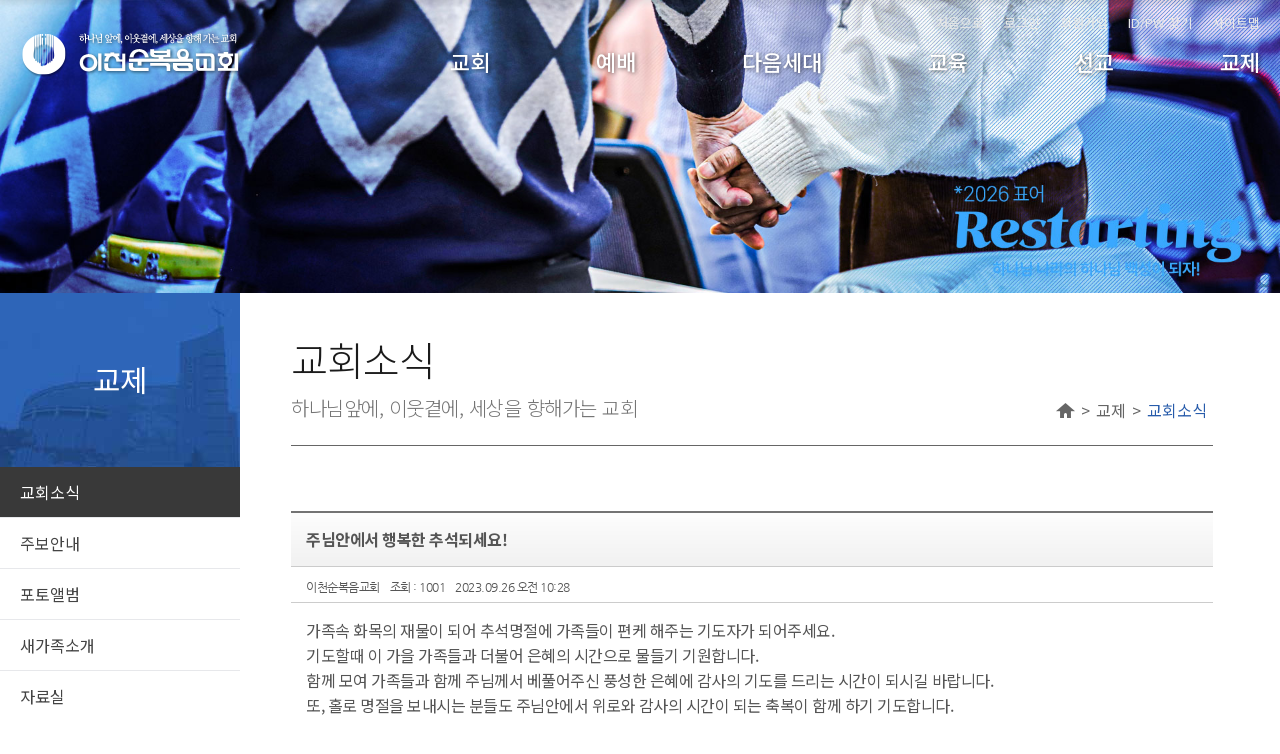

--- FILE ---
content_type: text/html;charset=euc-kr
request_url: http://www.2000fgc.org/board/view.do?iboardgroupseq=6&iboardmanagerseq=24&currentpagenum=&searchitem=&searchvalue=&iboardseq=12458&irefamily=12458&ireseq=0
body_size: 64718
content:
<!DOCTYPE html>
<html lang="ko">
<head>
<meta name="viewport" content="width=device-width, initial-scale=1.0">
<meta name="author" content="카야솔루션">
<meta name="descroption" content="반응형 홈페이지 고급형">
<meta http-equiv="X-UA-Compatible" content="IE=Edge,chrome=1"/>
<meta http-equiv="Content-Type" content="text/html; charset=euc-kr">
<title>이천순복음교회</title>
<script src="https://ajax.googleapis.com/ajax/libs/jquery/1.8.3/jquery.min.js" type="text/javascript"></script>
<script src="https://code.jquery.com/ui/1.10.3/jquery-ui.js"></script><link rel="stylesheet" href="/css/normalize.css?2004101150">
<link rel="stylesheet" type="text/css" href="/css/font.css?2004101150">
<link rel="stylesheet" type="text/css" href="/css/reset.css?2004101150">
<link rel="stylesheet" type="text/css" href="/css/main.css?20041011501">
<link rel="stylesheet" type="text/css" href="/css/responsible.css?2004101150">
<link rel="stylesheet" type="text/css" href="/board/css/board.css?2004101150">
<link rel="stylesheet" type="text/css" href="/board/css/button.css?2004101150">
<link rel="stylesheet" type="text/css" href="/board/css/layout.css??200410115011">
<link rel="stylesheet" type="text/css" href="/board/css/layout_responsible.css?2004101150">
<link rel="stylesheet" type="text/css" href="/board/css/content.css?2502051445">
<!--script src="/inc/respond.mion.js"></script-->
<script src="/inc/modernizr-2.6.2.min.js"></script>
<!--script src="/inc/css_browser_selector.js" type="text/javascript"></script>
<script src="/css/respond.min.js"></script-->
<!--[if IE]>
<script src="http://html5shiv.googlecode.com/svn/trunk/html5.js"></script>
<link rel="stylesheet" href="/css/ie.css">
<![endif]-->
<!--[if lt IE 9]>
<script src="https://raw.githubusercontent.com/scottjehl/Respond/master/dest/respond.min.js"></script>
<![endif]-->
<!--[if lt IE 9]>
    <script src="http://css3-mediaqueries-js.googlecode.com/svn/trunk/css3-mediaqueries.js"></script>
<![endif]-->
<!--[if lt IE 7]>
<script src="http://ie7-js.googlecode.com/svn/version/2.1(beta4)/IE7.js"></script>
<![endif]-->
</head>
<!--160425공통top-->
<script type="text/javascript">

//mobilecode를 가져옴
var browser = navigator.userAgent.toLowerCase();
var mobilecode = false;
//아이폰
var users_browser = (browser.indexOf('iphone')!=-1);
if (users_browser)
{
    mobilecode = true;
}
//아이패드
users_browser = (browser.indexOf('ipad')!=-1);
if (users_browser)
{
    mobilecode = true;
}
//안드로이드
users_browser = (browser.indexOf('android')!=-1);
if (users_browser)
{
    mobilecode = true;
}

// 알려주기 & 복사
function alertAnd(str){
  window.clipboardData.setData("Text", str);
  alert("이 게시물의 주소를 복사했습니다.\n게시판이나 메신저 창에서 Ctrl+V를 눌러보세요.");
}

//open window
function MM_openBrWindow(theURL,winName,features) { //v2.0
  window.open(theURL,winName,features);
}

//original window popup
function originalImage(fileName) { //v2.0
  window.open("/commonBoard/imgView.jsp?filename="+fileName,'',"left=10, top=10,scrollbars=yes");
}
//private message
function alertPrivate(obj){
  if(obj.checked){
    alert('비밀글(보기 및 수정, 삭제가 본인만 가능)로 설정합니다. \n비밀번호를 꼭 기억하세요.');
  }
}
/*--------------------------------------------------------
  기능   : 에디터의 내용을 에디터 생성시에 사용했던 textarea에 넣어 줍니다.
  INPUT  : NONE
  RETURN : NONE
----------------------------------------------------------*/
function reloadTcontent()
{
    oEditors.getById["tcontent"].exec("UPDATE_CONTENTS_FIELD", []);
}
/*--------------------------------------------------------
  기능   : 관리자페이지에서만 사용이 가능한 메뉴인 경우
           관리자 페이지로 이동할 것을 묻고 이동여부를
           판단하도록 한다.
  INPUT  : NONE
  RETURN : NONE
----------------------------------------------------------*/
function usemanagerPage()
{
    if(confirm('관리자 페이지에서만 사용하실 수 있도록 설정되었습니다.\n관리자페이지로 이동하시겠습니까?'))
    {
        location="/master/welcome.do";
    }
}

/*--------------------------------------------------------
  기능   : 회원만 사용이 가능한 메뉴인 경우
           로그인페이지로 이동할 것을 묻고 이동여부를
           판단하도록 한다.
  INPUT  : NONE
  RETURN : NONE
----------------------------------------------------------*/
function usememberPage()
{
    if(confirm('회원만 사용하실 수 있도록 설정되었습니다.\n로그인페이지로 이동하시겠습니까?'))
    {
        location="/member/login.jsp";
    }
}
/*--------------------------------------------------------
  기능   : 승인회원만 사용이 가능한 메뉴인 경우
           로그인페이지로 이동할 것을 묻고 이동여부를
           판단하도록 한다. 
           *글쓰기권한
  INPUT  : NONE
  RETURN : NONE
----------------------------------------------------------*/
function useagreementPage()
{
    if(confirm(" 회원만 사용하실 수 있도록 설정되었습니다.\n로그인페이지로 이동하시겠습니까?"))
    {
        location="/member/login.jsp";
    }
}
/*--------------------------------------------------------
  기능   : 승인회원만 사용이 가능한 메뉴인 경우
           로그인페이지로 이동할 것을 묻고 이동여부를
           판단하도록 한다.
           *읽기권한
  INPUT  : NONE
  RETURN : NONE
----------------------------------------------------------*/
function useagreementPageRead()
{
    if(confirm(" 회원만 사용하실 수 있도록 설정되었습니다.\n로그인페이지로 이동하시겠습니까?"))
    {
        location="/member/login.jsp";
    }
}
</script><Script language="JavaScript">
<!--

function clearField(obj){
  obj.value="";
}

/*--------------------------------------------------------
  기능   : 꼬리말 달기 클릭
  INPUT  : NONE
  RETURN : NONE
----------------------------------------------------------*/
function writeTagSubmit() {
  var result = true;
  if(tagForm.sname.value == "" || tagForm.sname.value == "이름") {
    alert("작성자를 입력해 주십시오.");
    result = false;

  } else if(tagForm.stag.value=="" || tagForm.stag.value=="내용") {
    alert("내용을 입력해 주십시오.");
    result = false;
  }
  
  if(result){
    if(confirm("글을 등록하시겠습니까?")){
      tagForm.submit();
    }else{
      return false;
    }
  }else{
    return false;
  }
  
}


function modifyFormSubmit(edit, comment) {
  $("#"+edit).show();
  $("#"+comment).hide();
  //document.all[edit].style.display = "";
  //document.all[comment].style.display = "none";
}


function modifyTagCancel(edit, comment){
  document.all[edit].style.display = "none";
  document.all[comment].style.display = "";
}


function deleteTagSubmit(itagseq)
{
    if(confirm("글을 삭제하시겠습니까?"))
    {
        deleteTagForm.itagseq.value = itagseq;
        deleteTagForm.submit();
    }
}


function replySubmit() {
  replyForm.submit();
}


function modifySubmit() {
  if(confirm("글을 수정하시겠습니까?")){
    modifyForm.submit();
  }
}


function deleteSubmit() {
  if(confirm("글을 삭제하시겠습니까?")) {
    deleteForm.submit();
  }
}

var imoticseq = "";


function imgLayer(){
  $("#imgDiv").css({'top': ($(document).scrollTop()+event.clientY+10),'left':($(document).scrollLeft()+event.clientX+5)});
  $("#imgDiv").show();
  imoticseq = "";
}


function imgLayerModify(edit){
  imgDiv.style.left=event.clientX + document.body.scrollLeft;
  imgDiv.style.top=event.clientY + document.body.scrollTop;
  imgDiv.style.visibility = "visible";
  imoticseq = edit;
}


function insert(val,src){
  if(imoticseq == ""){
    document.tagForm.cemoticon.value=val;
    document.tagForm.emoticon.src=src;
  }else{
    eval("document.tagModifyForm"+imoticseq+".cemoticon.value = val;");
    eval("document.tagModifyForm"+imoticseq+".emoticon_"+imoticseq+".src = src;");
  }  
  imgDiv.style.display = "none";
}

//function insert(val,src){
//  if(imgLayerseq == 0){
//    document.tagForm.cemoticon.value = val;
//    document.tagForm.emoticon.src = src;
//  }else{
//    eval("document.tagModifyForm"+imgLayerseq+".cemoticon.value = val");
//    eval("document.tagModifyForm"+imgLayerseq+".emoticon_"+imgLayerseq+".src = src");
//  }
//  imgDiv.style.visibility = "hidden";
//}

$(document).ready(function(){
    if ($('#captcha img').length)
    {
        create();
  
  /*$("#refreshBtn").click(function(e){
    e.preventDefault();
    create();
  });
  $("#confirmBtn").click(function(e){
    e.preventDefault();
    $("#frm").submit();
  });*/
        function create(){
            $("#captcha img").attr("src", "/captcha?"+Math.random());
        }
    }
  
    //설정에서 나오지 않도록 한 항목들 제거
    
    
    //안드로이드 앱과 아이폰 앱에서는 안나오게 처리한다.
    var broswerInfo = navigator.userAgent;
    if(broswerInfo.indexOf("APP_CAYA_Android") > -1)// 카야 안드로이드 앱이 맞다면 아래 내용 실행
    {
        $("#sns_layer").hide();
        $("#play_app_btn").show();
        $("#play_pc_btn").hide();
    }
    else if(broswerInfo.indexOf("APP_CAYA_IOS") > -1)//카야 아이폰 앱이 맞다면 아래 내용 실행
    {
        $("#sns_layer").hide();
        $("#play_app_btn").show();
        $("#play_pc_btn").hide();
    }
});
//-->
</script>
<!-- 꼬리글 쓰기보기 -->
<script type="text/javascript">
$(document).ready(function(){
  $("div.reply_action").css("display","none");
  $(".btn_slide").click(function(){
    $("div.reply_action").slideToggle("slow");
  });//클릭
});//doc
</script>
<!-- 꼬리글 쓰기보기 -->
<!-- ie하위버전 placeholder -->
<script src="/js/placeholders.min.js"></script>
<script src="/js/jquery.placeholder.js"></script>
<script>
// To test the @id toggling on password inputs in browsers that don’t support changing an input’s @type dynamically (e.g. Firefox 3.6 or IE), uncomment this:
// $.fn.hide = function() { return this; }
// Then uncomment the last rule in the <style> element (in the <head>).
$(function() {
  // Invoke the plugin
  $('input, textarea').placeholder();
  // That’s it, really.
  // Now display a message if the browser supports placeholder natively
  /*var html;
  if ($.fn.placeholder.input && $.fn.placeholder.textarea) {
    html = '<strong>Your current browser natively supports <code>placeholder</code> for <code>input</code> and <code>textarea</code> elements.</strong> The plugin won’t run in this case, since it’s not needed. If you want to test the plugin, use an older browser ;)';
  } else if ($.fn.placeholder.input) {
    html = '<strong>Your current browser natively supports <code>placeholder</code> for <code>input</code> elements, but not for <code>textarea</code> elements.</strong> The plugin will only do its thang on the <code>textarea</code>s.';
  }
  if (html) {
    $('<p class="note">' + html + '</p>').insertAfter('form');
  }*/
});
</script>
<!-- //ie하위버전 placeholder -->
<!-- 꼬리글 쓰기보기 -->
<div id="imgDiv">
    <ul class="img_imoti">
        <li><img src="/board/img/imoti1.gif" width="20" height="18" onClick="insert('1','/board/img/imoti1.gif');"></li>
        <li><img src="/board/img/imoti2.gif" width="20" height="18" onClick="insert('2','/board/img/imoti2.gif');"></li>
        <li><img src="/board/img/imoti3.gif" width="20" height="18" onClick="insert('3','/board/img/imoti3.gif');"></li>
        <li><img src="/board/img/imoti4.gif" width="20" height="18" onClick="insert('4','/board/img/imoti4.gif');"></li>
        <li><img src="/board/img/imoti5.gif" width="20" height="18" onClick="insert('5','/board/img/imoti5.gif');"></li>
        <li><img src="/board/img/imoti6.gif" width="20" height="18" onClick="insert('6','/board/img/imoti6.gif');"></li>
        <li><img src="/board/img/imoti7.gif" width="20" height="18" onClick="insert('7','/board/img/imoti7.gif');"></li>
        <li><img src="/board/img/imoti8.gif" width="20" height="18" onClick="insert('8','/board/img/imoti8.gif');"></li>
    </ul>
</div>
<!-- <table border="0" cellpadding="1" cellspacing="1" bgcolor="aaaaaa">
    <tr>
        <td bgcolor="#FFFFFF"></td>
        <td bgcolor="#FFFFFF"><img src="/board/img/imoti2.gif" width="20" height="18" onClick="insert('2','/board/img/imoti2.gif');"></td>
        <td bgcolor="#FFFFFF"><img src="/board/img/imoti3.gif" width="20" height="18" onClick="insert('3','/board/img/imoti3.gif');"></td>
        <td bgcolor="#FFFFFF"><img src="/board/img/imoti4.gif" width="20" height="18" onClick="insert('4','/board/img/imoti4.gif');"></td>
        <td bgcolor="#FFFFFF"><img src="/board/img/imoti5.gif" width="20" height="18" onClick="insert('5','/board/img/imoti5.gif');"></td>
        <td bgcolor="#FFFFFF"><img src="/board/img/imoti6.gif" width="20" height="18" onClick="insert('6','/board/img/imoti6.gif');"></td>
        <td bgcolor="#FFFFFF"><img src="/board/img/imoti7.gif" width="20" height="18" onClick="insert('7','/board/img/imoti7.gif');"></td>
        <td bgcolor="#FFFFFF"><img src="/board/img/imoti8.gif" width="20" height="18" onClick="insert('8','/board/img/imoti8.gif');"></td>
    </tr>
</table> --><body>

<div id="wrap">
	<!-- header -->
	<header><!--<link rel="stylesheet" href="/css/superfish.css">
        <link rel="stylesheet" href="/css/style.css">
        <link rel="stylesheet" href="/css/slicknav.css">-->
        <script src="/member/js/jquery.popup.js"></script>
        <script type="text/javascript" src="/inc/layerpop.js"></script>
        <script src="/css/jquery.slicknav.js"></script>
        <script type="text/javascript">
        $(document).ready(function(){
            $('.popdown').popdown();        //회원가입 레이어
            $('#menu').slicknav();

			// 즐겨찾기 등록 크로스 브라우징
			$('#favorite').on('click', function(e) {
				var bookmarkURL = window.location.href;
				var bookmarkTitle = document.title;
				var triggerDefault = false;
				if (window.sidebar && window.sidebar.addPanel) {
					// Firefox version < 23
					window.sidebar.addPanel(bookmarkTitle, bookmarkURL, '');
				} else if ((window.sidebar && (navigator.userAgent.toLowerCase().indexOf('firefox') > -1)) || (window.opera && window.print)) {
					// Firefox version >= 23 and Opera Hotlist
					var $this = $(this);
					$this.attr('href', bookmarkURL);
					$this.attr('title', bookmarkTitle);
					$this.attr('rel', 'sidebar');
					$this.off(e);
					triggerDefault = true;
				} else if (window.external && ('AddFavorite' in window.external)) {
					// IE Favorite
					window.external.AddFavorite(bookmarkURL, bookmarkTitle);
				} else { // WebKit - Safari/Chrome
					alert((navigator.userAgent.toLowerCase().indexOf('mac') != -1 ? 'Cmd' : 'Ctrl') + '+D 키를 눌러 즐겨찾기에 등록하실 수 있습니다.');
				}
				return triggerDefault;
			});
        });

        //(function($){ //create closure so we can safely use $ as alias for jQuery
        //    $(document).ready(function(){
                // initialise plugin
                //var example = $('#menu').superclick({
                //add options here if required
        //    });

            // buttons to demonstrate Superclick's public methods
            //$('.destroy').on('click', function(){
            //example.superclick('destroy');
            //return false;
            //});
            //});
        //})(jQuery);
        </script>


        <!--gnb jquery-->
        <script type="text/javascript">
        $(document).ready(function () {
          //slicknav_nav height scroll
          $(window).resize(function() {
            var bodyHeight = $('body').height();
            var headerHeight = $('header').height();
            var slicknav_navHeight = bodyHeight - headerHeight;
            $('.slicknav_nav').css({
                maxHeight: slicknav_navHeight,
                overflowY: 'auto'
            });
          });
          $(window).trigger('resize');

          //header start
          function FixHeader() {
            if ( $( window ).scrollTop() > 50 ) {
              $( 'header' ).addClass( 'header_fix' );
            }
            else {
              $( 'header' ).removeClass( 'header_fix' );
            }
          }
          $(window).scroll(FixHeader);
          $(FixHeader);
          //header end

          //sf_arrow 3deths 있을경우
          $(".sf-menu li ul li:has(ul) > a").each( function() {
            $(this).html( $(this).html()+'<span class="sf_arrow"></span>' );
          });
        });

        </script>
        <!--/gnb jquery-->

        <!--header_bg-->
        <div class="header_bg"></div>
        <!--//header_bg-->

        <!--inner-->
        <div class="inner_head">
          <!-- topsec -->
          <ul class="topsec">
            <li><a href="/index.jsp">처음으로</a></li>
            <li><a href="/member/login.jsp">로그인</a></li>
            <li><a href="/member/member_linker.jsp?slinker=/member/compose.do" class="popdown">회원가입</a></li>
            <!--li><a href="/member/agreement.jsp" class="popdown">회원가입</a></li-->
            <li><a href="/member/member_linker.jsp?slinker=/member/search.jsp" class="popdown">ID/PW 찾기</a></li>
            <li><a href="/member/sitemap.jsp">사이트맵</a></li>
          </ul>
          <!-- //topsec -->

          <h1>
            <a href="/">
              <img src="/image/logo4.png" alt="이천순복음교회">
              
            </a>
          </h1>

          <!-- gnb -->
          <nav class="nav">
            <ul class="sf-menu" id="menu">
              <li><a href="/board/list.do?iboardgroupseq=1&iboardmanagerseq=1">교회</a>
                <ul>
                  <li><a href="/board/list.do?iboardgroupseq=1&iboardmanagerseq=1">교회소개 및 연혁</a></li>
                  <li><a href="/board/list.do?iboardgroupseq=1&iboardmanagerseq=3">담임목사님 프로필 / 인사말</a></li>
                  <li><a href="/board/list.do?iboardgroupseq=1&iboardmanagerseq=4">섬기는 분들</a></li>
                  <li><a href="/board/list.do?iboardgroupseq=1&iboardmanagerseq=5">예배안내</a></li>
                  <li><a href="/board/list.do?iboardgroupseq=1&iboardmanagerseq=7">찾아오시는 길</a></li>
                </ul>
              </li>
              <li><a href="/board/list.do?iboardgroupseq=2&iboardmanagerseq=8">예배</a>
                <ul>
                  <li><a href="/board/list.do?iboardgroupseq=2&iboardmanagerseq=8">주일설교</a></li>
				  <li><a href="/board/list.do?iboardgroupseq=2&iboardmanagerseq=84">1분 설교</a></li>
                  <li><a href="/board/list.do?iboardgroupseq=2&iboardmanagerseq=11">교회 이야기</a></li>
				  <li><a href="/board/list.do?iboardgroupseq=2&iboardmanagerseq=91">교회 재정 보고</a></li>
				  <li><a href="/board/list.do?iboardgroupseq=2&iboardmanagerseq=92">감사 나눔</a></li>
				  <li><a href="/board/list.do?iboardgroupseq=2&iboardmanagerseq=85">온라인 헌금</a></li>
                </ul>
              </li>
			  <li><a href="/board/list.do?iboardgroupseq=24&iboardmanagerseq=12">다음세대</a>
                <ul>
                  <li><a href="/board/list.do?iboardgroupseq=24&iboardmanagerseq=12">Joy Land(유치부)</a></li>
				  <li><a href="/board/list.do?iboardgroupseq=24&iboardmanagerseq=13">Promised Land(아동부)</a></li>
				  <li><a href="/board/list.do?iboardgroupseq=24&iboardmanagerseq=14">Life Land(청소년부)</a></li>
				  <li><a href="/board/list.do?iboardgroupseq=24&iboardmanagerseq=15">Vision Land(청년대학부)</a></li>
                </ul>
              </li>
              <li><a href="/board/list.do?iboardgroupseq=3&iboardmanagerseq=90">교육</a>
                <ul>
				  <li><a href="/board/list.do?iboardgroupseq=3&iboardmanagerseq=90">가정예배</a></li>
				  <li><a href="/board/list.do?iboardgroupseq=3&iboardmanagerseq=16">셀공과</a></li>
				  <li><a href="/board/list.do?iboardgroupseq=3&iboardmanagerseq=18">G12제자훈련</a></li>
				  <li><a href="/board/list.do?iboardgroupseq=3&iboardmanagerseq=20">말씀훈련</a></li>
				  <li><a href="/board/list.do?iboardgroupseq=3&iboardmanagerseq=17">알파코스</a></li>
				  <li><a href="/board/list.do?iboardgroupseq=3&iboardmanagerseq=19">인카운터</a></li>
                </ul>
              </li>
			  <li><a href="/board/view.do?iboardgroupseq=25&iboardmanagerseq=46">선교</a>
                <ul>
				  <li><a href="/board/list.do?iboardgroupseq=25&iboardmanagerseq=46">국내외 선교</a></li>
				  <li><a href="/board/list.do?iboardgroupseq=25&iboardmanagerseq=86">선교 소식</a></li>
                </ul>
              </li>
              <li><a href="/board/list.do?iboardgroupseq=6&iboardmanagerseq=24">교제</a>
                <ul>
				  <li><a href="/board/list.do?iboardgroupseq=6&iboardmanagerseq=24">교회소식</a></li>
                  <li><a href="/board/list.do?iboardgroupseq=6&iboardmanagerseq=25">주보안내</a></li>
                  <li><a href="/board/list.do?iboardgroupseq=6&iboardmanagerseq=81">포토앨범</a></li>
				  <li><a href="/board/list.do?iboardgroupseq=6&iboardmanagerseq=87">새가족소개</a></li>
				  <!--<li><a href="/board/list.do?iboardgroupseq=6&iboardmanagerseq=88">성도사업장</a></li>-->
				  <li><a href="/board/list.do?iboardgroupseq=6&iboardmanagerseq=89">자료실</a></li>
                </ul>
              </li>
            </ul>
          </nav>
          <!-- //gnb -->
        </div>
        <!--//inner-->

        <script language="JavaScript" type="text/JavaScript">
        <!--
        //open window
        function MM_openBrWindow(theURL,winName,features)
        {//v2.0
            window.open(theURL,winName,features);
        }

        //
        function fieldClear(obj,str)
        {
            if(obj.value=="아이디" || obj.value=="비밀번호" || obj.value=="")
            {
                obj.value = str;
            }
        }

        //로그인
        function checkInputTOP()
        {
            var form = document.loginForm;
            var result = true;
            if( form.j_id.value=="" || form.j_id.value=="아이디")
            {
                alert("아이디를 입력하세요.");
                form.j_id.focus();
                return result = false;
            }

            if( form.j_pass.value=="" || form.j_pass.value=="비밀번호")
            {
                alert("비밀번호를 입력하세요.");
                form.j_pass.focus();
                return result = false;
            }

            if(result)
            {
                if(form.persistent.checked == true)
                {
                    setCookie("j_id", form.j_id.value, 90);
                }
                else
                {
                    setCookie("j_id", form.j_id.value, -1);
                }
            }
            return result;
        }

        
        function setCookie(name, value, expiredays)
        {
            var todayDate = new Date();
            todayDate.setDate(todayDate.getDate() + expiredays);
            document.cookie = name + "=" + escape(value) + "; path=/; expires=" + todayDate.toGMTString() + ";";
        }

        
        function getCookie(key)
        {
            var cook = document.cookie + ";";
            var idx = cook.indexOf(key,0);
            var val = "";

            if(idx!=-1)
            {
                cook = cook.substring(idx,cook.length);
                begin = cook.indexOf("=",0) + 1;
                end = cook.indexOf(";",begin);
                val = unescape(cook.substring(begin,end));
            }
            return val;
        }

        
        function init_inc_menu()
        {
            var id = getCookie("j_id");
            if(id!="" && document.loginForm.j_id!=null)
            {
                document.loginForm.j_id.value = id;
                document.loginForm.persistent.checked = true;
            }
        }

        init_inc_menu();

        /* Create a new XMLHttpRequest object to talk to the Web server */
        var xmlHttp = false;
        var IE = false ;
        if (window.navigator.appName.indexOf("Explorer") !=-1)
        {
            IE = true;
        }

        /*@cc_on @*/
        try
        {
            xmlHttp = new ActiveXObject("Msxml2.XMLHTTP");
        }
        catch (e)
        {
            try
            {
                xmlHttp = new ActiveXObject("Microsoft.XMLHTTP");
            }
            catch (e2)
            {
                xmlHttp = false;
            }
        }

        if (!xmlHttp && typeof XMLHttpRequest != 'undefined')
        {
            xmlHttp = new XMLHttpRequest();
        }

        /*--------------------------------------------------------
          기능   : 이름을 입력한 뒤 해당 이름과 동일한 동명이인이
                   있는지 확인하는 페이지로 이동
          INPUT  : NONE
          RETURN : NONE
        ----------------------------------------------------------*/
        function checkMessage()
        {
            // Build the URL to connect to
            var url = "/instantmessage/messageCheck.do";

            // Open a connection to the server
            xmlHttp.open("GET", url, true);

            // Setup a function for the server to run when it's done
            xmlHttp.onreadystatechange = confirmMessage;

            // Send the request
            xmlHttp.send(null);
        }

        /*--------------------------------------------------------
          기능   : 콜백함수, 검색한 회원data를 받아 처리한다.
          INPUT  : NONE
          RETURN : NONE
        ----------------------------------------------------------*/
        function confirmMessage()
        {
            if (xmlHttp.readyState == 4)//완료
            {
                var response = xmlHttp.responseText;
                if(response == "true")//새로운 메세지 있음.
                {
                    document.message_icon.src="/instantmessage/image/btn_letter_02.gif";
                }
                else//새로운 메세지 없음
                {
                }
            }
            else//로딩중
            {
            }
        }
        
        //-->
        </script>
</header>
	<!-- //header -->

	<!-- sub_visual -->
  <div class="sub_visual">
		<img src="/image/sub_menu/board6.jpg?2026_11" alt="서브"/>
		<div class="m_vis"><img src="/image/sub_menu/board_m6.jpg?2026_1" alt="모바일서브"/></div>
	</div>
  <!-- // sub_visual -->

  <!-- sub_conwrap -->
  <div id="sub_conwrap">
    <!-- sub_menu -->
    <script type="text/javascript" src="/css/v_menu.js"></script>
<div class="snb">
  <h2><p>교제</p></h2>
  <div id="menu_txt" class="vNav">
    <ul>
        <li class="active"><a href="/board/list.do?iboardgroupseq=6&iboardmanagerseq=24">교회소식</a><span></span></li>
<li ><a href="/board/list.do?iboardgroupseq=6&iboardmanagerseq=25">주보안내</a><span></span></li>
<li ><a href="/board/list.do?iboardgroupseq=6&iboardmanagerseq=81">포토앨범</a></li>
<li ><a href="/board/list.do?iboardgroupseq=6&iboardmanagerseq=87">새가족소개</a><span></span></li>
<li ><a href="/board/list.do?iboardgroupseq=6&iboardmanagerseq=89">자료실</a></li>
</ul>
  </div>
</div>
<!-- //sub_menu -->

    <!-- sub_content -->
    <div class="sub_content">
			<!--sub_title-->
      <div class="sub_title">
				<ul class="sub_location">
					<li><a href="/index.jsp"><img src="/image/sub_menu/home.png" alt=""></a></li>
					<li>&#62;</li>
					<li>교제</li>
					<li>&#62;</li>
					<li>교회소식</li>
				</ul>
				<h2>교회소식</h2>
				<p>하나님앞에, 이웃곁에, 세상을 향해가는 교회</p>
			</div>
			<!--//sub_title-->
			<!--inner_content-->
      <!-- 리스트 뷰 -->
            <div id="list_view_contnet">
                <div id="veiw_top_content"><br></div>
                <!-- 리스트 뷰 바 -->
                <div class="view_top">
                    <p class="view_tit">주님안에서 행복한 추석되세요!</p>
                    <ul class="view_info">
                        <li>이천순복음교회</li><li>조회 : 1001</li>
                        <li>2023.09.26 오전 10:28</li></ul>
                    </div>

                <!-- //리스트 뷰 바 -->
                <hr />
                <!-- 리스트 뷰 컨텐츠 -->
                <div class="veiw_con list_veiw2"><p id="contentLayer"></p></div>
                <!-- //리스트 뷰 컨텐츠 -->
                <hr />
                <!-- 태그,게시판주소 -->
                <ul class="txt_tag_url">
                    <li class="txt_last"><p class="txt_url"><a href="#" onclick="alertAnd('http://www.2000fgc.org/board/12458')" title="주소복사">http://www.2000fgc.org/board/12458</a></p></li>
                </ul>
                <!-- //태그,게시판주소 -->
                <hr />
                <div class="view_option" id="sns_layer">
                    <!-- SNS 쉐어버튼 -->
                    <!-- //SNS 쉐어버튼 -->
                    <!-- 이메일 프린트 -->
                    <ul class="view_funtion">
                        <li><button class="btn_email" onClick="JavaScript:MM_openBrWindow('./mailsend.jsp?iboardgroupseq=6&iboardmanagerseq=24&iboardseq=12458&irefamily=12458&ireseq=0','m','width=550,height=330');"><img src="/image/btn_email.gif" alt="이메일보내기" title="이메일보내기"/></button></li>
                        <li><button class="btn_email" onClick="JavaScript:MM_openBrWindow('boardPrint.do?iboardmanagerseq=24&iboardseq=12458&irefamily=12458&ireseq=0','p','width=750,height=800,scrollbars=yes');"><img src="/image/btn_print.gif" alt="프린트하기" title="프린트하기"/></button></li>
                    </ul>
                    <!-- //이메일 프린트 -->
                </div>
                <!-- //첨부파일 -->
                <hr />
                <!-- 리스트 뷰 버튼 -->
                <button class="view_btn btn_slide" alt="댓글쓰기" title="댓글쓰기">댓글쓰기</button>
                <!-- <div class="view_btn btn_reply" alt="꼬리글쓰기" title="꼬리글쓰기">꼬리글 쓰기</div> -->
                <!-- 리스트 뷰 댓글 영역 -->
                <div class="reply_section">
                    <div class="reply_action">
                        <!-- 꼬리글쓰기 -->
                        <div class="reply_write">
                            <form name="tagForm" method="post" action="tagwrite.do">
                            <input type="hidden" name="iseq" value="null"/>
                            <input type="hidden" name="iboardgroupseq" value='6'/>
                            <input type="hidden" name="iboardmanagerseq" value='24'/>
                            <input type="hidden" name="iboardseq" value='12458'/>
                            <input type="hidden" name="irefamily" value='12458'/>
                            <input type="hidden" name="ireseq" value='0'/>
                            <input type="hidden" name="currentpagenum" value="1"/>
                            <input type="hidden" name="searchitem" value="" />
                            <input type="hidden" name="searchvalue" value="" />
                            <input type="hidden" name="cemoticon" value="1">
                            <ul class="reply_write_input in_box1">
                                <li><p class="inner_imoti"><img src="/board/img/imoti1.gif" id="piximg" name="emoticon" width="20" height="18" onClick="imgLayer();"></p></li>
                                <li><input type="text" class="relpy_name" placeholder="작성자" name="sname" id="sname" value="" /><li>
                                </ul>
                            <div class="text_area">
                                <textarea class="relpy_box" name="stag" id="stag" cols="7" rows="3" placeholder="댓글쓰기" ></textarea>
                            </div>
                            <button class="view_btn" onclick="javascript:usememberPage(); return false;">확인</button>
                            </form>
                        </div>
                        <!-- //꼬리글쓰기 -->
                    </div>
                    <div class="reply_view">
                        <!-- 꼬리글 쓰였을때 -->
                        </div>
                    <!-- //댓글 쓰였을때 -->
                </div>
                <!-- //리스트 뷰 댓글 영역 -->
                <div class="view_btn_section">
                    <ul class="view_btn_list btn_view1">
                        <!--li><button class="view_btn" alt="이전목록버튼" title="이전목록버튼">↑</button></li>
                        <li><button class="view_btn" alt="다음목록버튼" title="다음목록버튼">↓</button></li-->
                        <li><button class="view_btn" alt="목록보기버튼" title="목록보기버튼" onclick="location='/board/list.do?iboardgroupseq=6&iboardmanagerseq=24&currentpagenum=&searchitem=&searchvalue='">목록</button></li>
                    </ul>
                    <ul class="view_btn_list btn_view2">
                        <li><button class="view_btn" alt="답변쓰기버튼" title="답변쓰기" onclick="javascript:usemanagerPage(); return false;">답변</button></li>
                        <!--li><button class="view_btn" alt="새글쓰기버튼" title="새글쓰기">쓰기</button></li>
                        <li><button class="view_btn" alt="수정하기버튼" title="수정하기">수정</button></li>
                        <li><button class="view_btn" alt="삭제하기버튼" title="삭제하기">삭제</button></li-->
                        <li><button class="view_btn" alt="새글쓰기버튼" title="새글쓰기" onclick="javascript:usemanagerPage();">쓰기</button></li>
                        <li><button class="view_btn" onclick="javascript:usemanagerPage();">수정</button></li>
                        <li><button class="view_btn" alt="삭제하기버튼" title="삭제하기" onclick="javascript:usemanagerPage();">삭제</button></li>
                        </ul>
                </div>
                <!-- 리스트 텍스트 목록 -->
                <div class="list_top_section">
                    <!-- 리스트 바 -->
                    <ul class="list_bar">
                        <li style="display:none;">번호</li>
                        <li style="width:60%">제목</li>
                        <li class="cisdwritedate">등록일</li>
                        <li class="cissname">작성자</li>
                        <li class="cisihit">조회</li>
                        </ul>
                    <!-- //리스트 바 -->
                    <!-- 리스트 컨텐츠 목록 -->
                    <ul class="list_type_list">
                        <li style="display:none;">1</li>
                        <li style="width:60%;text-align:left;">
                    <img src='/board/img/viewlist1.gif' align='absmiddle'>&nbsp;<a href='view.do?iboardgroupseq=6&iboardmanagerseq=24&currentpagenum=&searchitem=&searchvalue=&iboardseq=12468&irefamily=12468&ireseq=0'>겟세마네 저녁 기도팀 모집</a></li>
                        <li class="cisdwritedate">2023-10-15</li>
                        <li class="cissname">이천순복음교회</li>
                        <li class="cisihit">1048</li>
                        </ul>
                    <!-- 리스트 컨텐츠 목록 -->
                    <ul class="list_type_list">
                        <li style="display:none;">1</li>
                        <li style="width:60%;text-align:left;">
                    <img src='/board/img/viewlist.gif' align='absmiddle'>&nbsp;<b>주님안에서 행복한 추석되세요!</b>
                        </li>
                        <li class="cisdwritedate">2023-09-26</li>
                        <li class="cissname">이천순복음교회</li>
                        <li class="cisihit">1002</li>
                        </ul>
                    <!-- 리스트 컨텐츠 목록 -->
                    <ul class="list_type_list">
                        <li style="display:none;">1</li>
                        <li style="width:60%;text-align:left;">
                    <img src='/board/img/viewlist2.gif' align='absmiddle'>&nbsp;<a href='view.do?iboardgroupseq=6&iboardmanagerseq=24&currentpagenum=&searchitem=&searchvalue=&iboardseq=12445&irefamily=12445&ireseq=0'>2023 제28차 영적무장성회 - 복음 (하나님의 능력)</a></li>
                        <li class="cisdwritedate">2023-08-28</li>
                        <li class="cissname">이천순복음교회</li>
                        <li class="cisihit">1105</li>
                        </ul>
                    </div>
                <!-- //리스트 텍스트 목록 -->
                </div>
            <!-- //리스트 뷰 -->
            <div id="pwDiv" class="upload_box_m">
                <h1>게시글 확인</h1>
                <p>비밀번호를 입력해 주십시오.</p>
                <span><input name="inputvalue" type="password" class="form" id="spasswd" name="spasswd" size="17"></span>
                <div class="btn_box_m">
                    <ul class="btn_list_m">
                        <li><span><a id="passconfirmBtn">확인</a></span></li>
                        <li><span><a href="javascript:$('.upload_box_m').hide();">닫기</a></span></li>
                    </ul>
                </div>
            </div>
            <script type="text/javascript">
            <!--
            //비밀글인 경우 비밀번호를 입력 받을 수 있는 레이어 창이 뜬다.
            $(".private_key").parent().find("a").on("click", function(e){
                e.preventDefault();
                $("#pwDiv").toggle();
                $("#pwDiv").center();

                document.privateForm.iboardseq.value = $(this).attr("data-iboardseq");//iboardseq
                document.privateForm.irefamily.value = $(this).attr("data-irefamily");//irefamilyseq
                document.privateForm.ireseq.value = $(this).attr("data-ireseq");//ireseq
            });

            $("#passconfirmBtn").on("click", function(e){
                if($("#spasswd").val() == "")
                {
                    alert("비밀번호를 입력해 주십시오.");
                }
                else
                {
                    document.privateForm.spassword.value = $("#spasswd").val();
                    document.privateForm.submit();
                }
            });
            //-->
            </script>
            <style type="text/css">
            /*-----------upload_box*/
            .upload_box_m
            {
                width:300px;
                margin:0 auto;
                border:1px solid #dfdfdf;
                border-radius:5px;
                padding:5px;
                display:none;
                background:#fff;
                z-index:9999;
            }
            .upload_box_m h1
            {
                margin:0; padding:5px 0; font:bold 16px/20px "nanum gothic"; color:#fff; text-align:center;
                background-image: -webkit-gradient(linear, left top, left bottom,	color-stop(0.36, #4e8cd1), color-stop(1, #2c6cb4));
                background-image: -o-linear-gradient(bottom, #4e8cd1 36%, #2c6cb4 100%);
                background-image: -moz-linear-gradient(bottom, #4e8cd1 36%, #2c6cb4 100%);
                background-image: -webkit-linear-gradient(bottom, #4e8cd1 36%, #2c6cb4 100%);
                background-image: -ms-linear-gradient(bottom, #4e8cd1 36%, #2c6cb4 100%);
                background-image: linear-gradient(to bottom, #4e8cd1 36%, #2c6cb4 100%);
            }

            .upload_box_m p {font:normal 13px/14px "nanum gothic"; color:#000; text-align:center; padding:40px 0;}
            .upload_box_m > span {display:block; width:100%; text-align:center; margin-bottom:20px;}
            .upload_box_m input {font-size:82%;}
            .upload_btn_m {border:1px solid #efefef; width:94%;}

            .btn_box_m {padding:5px; background:#eeeeee; overflow:hidden;}
            .btn_list_m {float:right; font-size:0; line-height:0;}
            .btn_list_m li {display:inline-block;}
            .btn_list_m li > span {min-width:30px; display:block; font:normal 12px/12px "nanum gothic"; padding:5px; margin-right:5px; text-align:center;}
            .btn_list_m li > span  a {color:#fff;}
            .btn_list_m li:first-child > span {background:#7aa0cb;}
            .btn_list_m li:last-child > span {background:#afafaf;}
            /*-----------upload_box*/
            </style>
            <script type="text/javascript">
            <!--
            /*--------------------------------------------------------
              기능   : 비밀글 입력폼 확인
              INPUT  : NONE
              RETURN : NONE
            ----------------------------------------------------------*/
            function go_deleteArticle()
            {
                if(popForm.inputvalue.value != "")
                {
                    deleteForm.spassword.value = popForm.inputvalue.value;
                    $.ajax("/board/remove.do",{
                        type:"post",
                        data:{
							"iboardmanagerseq"    : deleteForm.iboardmanagerseq.value,
                            "iboardseq"    : deleteForm.iboardseq.value,
                            "spassword"    : deleteForm.spassword.value
                        },
                        dataType:"text",
                        cache:false,
                        success:function(text)
                        {
                            if($.trim(text) == "success")
                            {
                                $("#delete_layer").hide();
                                alert("삭제되었습니다.");
                                window.location = "list.do?iboardgroupseq="+deleteForm.iboardgroupseq.value+"&iboardmanagerseq="+deleteForm.iboardmanagerseq.value+"&iboardseq="+deleteForm.iboardseq.value+"&irefamily="+deleteForm.irefamily.value+"&ireseq="+deleteForm.ireseq.value+"&currentpagenum="+deleteForm.currentpagenum.value+"&searchitem="+deleteForm.searchitem.value+"&searchvalue="+deleteForm.searchvalue.value;
                            }
                            else
                            {
                                alert("비밀번호가 틀리셨습니다. 다시 입력해주세요.");
                                popForm.inputvalue.value = "";
                            }
                        },
                        error:function(xhr,error,code)
                        {
                            alert("서버에서 에러가 발생하였습니다");
                        }
                    });
                }
                else
                {
                    alert("비밀번호를 입력해 주십시오.");
                }
            }

            /*--------------------------------------------------------
              기능   : 비밀글 입력창 열기/닫기
              INPUT  : NONE
              RETURN : NONE
            ----------------------------------------------------------*/
            function aticleDeletePassToggle()
            {
                $("#delete_layer").toggle();
                $("#delete_layer").center();
            }

            /*--------------------------------------------------------
              기능   : 가운데 정렬
            ----------------------------------------------------------*/
            jQuery.fn.center = function ()
            {
                this.css("position","absolute");
                this.css("top", Math.max(0, (($(window).height() - $(this).outerHeight()) / 2) + $(window).scrollTop()) + "px");
                this.css("left", Math.max(0, (($(window).width() - $(this).outerWidth()) / 2) + $(window).scrollLeft()) + "px");
                return this;
            }

            /*--------------------------------------------------------
              기능   : 수정글 입력창 열기/닫기
              INPUT  : NONE
              RETURN : NONE
            ----------------------------------------------------------*/
            function aticleModifyPassToggle()
            {
                $("#modify_layer").toggle();
                $("#modify_layer").center();
            }

            /*--------------------------------------------------------
              기능   : 수정글 입력폼 확인
              INPUT  : NONE
              RETURN : NONE
            ----------------------------------------------------------*/
            function go_modifyArticle()
            {
                if(popmodyForm.inputvalue.value != "")
                {
                    modifyForm.spassword.value = popmodyForm.inputvalue.value;
                    $.ajax("/board/modifyConfirm.do",{
                        type:"post",
                        data:{
                            "iboardseq"    : modifyForm.iboardseq.value,
                            "spassword"    : modifyForm.spassword.value
                        },
                        dataType:"text",
                        cache:false,
                        success:function(text)
                        {
                            if($.trim(text) == "success")
                            {
                                $("#modify_layer").hide();
                                modifyForm.submit();
                            }
                            else
                            {
                                alert("비밀번호가 틀리셨습니다. 다시 입력해주세요.");
                                popmodyForm.inputvalue.value = "";
                            }
                        },
                        error:function(xhr,error,code)
                        {
                            alert("서버에서 에러가 발생하였습니다");
                        }
                    });
                }
                else
                {
                    alert("비밀번호를 입력해 주십시오.");
                }
            }
            //-->
            </script>
            <div id="delete_layer" class="upload_box_m">
                <h1>게시글 삭제</h1>
                <p>비밀번호를 입력해 주십시오.</p>
                <span><form name="popForm" onsubmit="return go_deleteArticle();"><input name="inputvalue" type="password" class="form" id="pw" size="17"></form></span>
                <div class="btn_box_m">
                    <ul class="btn_list_m">
                        <li><span><a href="javascript:go_deleteArticle();">확인</a></span></li>
                        <li><span><a href="javascript:$('.upload_box_m').hide();">닫기</a></span></li>
                    </ul>
                </div>
            </div>
            <div id="modify_layer" class="upload_box_m">
                <h1>게시글 수정</h1>
                <p>비밀번호를 입력해 주십시오.</p>
                <span><form name="popmodyForm" onsubmit="return go_modifyArticle();"><input name="inputvalue" type="password" class="form" id="pw" size="17"></form></span>
                <div class="btn_box_m">
                    <ul class="btn_list_m">
                        <li><span><a href="javascript:go_modifyArticle();">확인</a></span></li>
                        <li><span><a href="javascript:$('.upload_box_m').hide();">닫기</a></span></li>
                    </ul>
                </div>
            </div>
            <form name="modifyForm" method="post" action="modify.do">
            <input type="hidden" name="iboardgroupseq" value='6'/>
            <input type="hidden" name="iboardmanagerseq" value='24'/>
            <input type="hidden" name="spassword" value=""/>
            <input type="hidden" name="iboardseq" value='12458'/>
            <input type="hidden" name="irefamily" value='12458'/>
            <input type="hidden" name="ireseq" value='0'/>
            <input type="hidden" name="currentpagenum" value="1"/>
            <input type="hidden" name="searchitem" value=""/>
            <input type="hidden" name="searchvalue" value=""/>
            </form>

            <form name="deleteForm" method="post" action="remove.do">
            <input type="hidden" name="iboardgroupseq" value='6'/>
            <input type="hidden" name="iboardmanagerseq" value='24'/>
            <input type="hidden" name="spassword" value="" />
            <input type="hidden" name="iboardseq" value='12458'/>
            <input type="hidden" name="irefamily" value='12458'/>
            <input type="hidden" name="ireseq" value='0'/>
            <input type="hidden" name="currentpagenum" value="1"/>
            <input type="hidden" name="searchitem" value=""/>
            <input type="hidden" name="searchvalue" value=""/>
            </form>

            <form name="replyForm" method="post" action="reply.do">
            <input type="hidden" name="iboardgroupseq" value='6'/>
            <input type="hidden" name="iboardmanagerseq" value='24'/>
            <input type="hidden" name="iboardseq" value='12458'/>
            <input type="hidden" name="irefamily" value='12458'/>
            <input type="hidden" name="ireseq" value='0'/>
            <input type="hidden" name="iredepth" value='0'/>
            <input type="hidden" name="stitle" value='주님안에서 행복한 추석되세요!'/>
            <input type="hidden" name="cisprivate" value='  '/>
            <input type="hidden" name="currentpagenum" value="1"/>
            <input type="hidden" name="searchitem" value=""/>
            <input type="hidden" name="searchvalue" value=""/>
            </form>

            <form name="deleteTagForm" method="post" action="tagdelete.do">
            <input type="hidden" name="iboardgroupseq" value='6'/>
            <input type="hidden" name="iboardmanagerseq" value='24'/>
            <input type="hidden" name="iboardseq" value='12458'/>
            <input type="hidden" name="irefamily" value='12458'/>
            <input type="hidden" name="ireseq" value='0'/>
            <input type="hidden" name="itagseq" value=""/>
            <input type="hidden" name="spassword" value=""/>
            <input type="hidden" name="currentpagenum" value="1"/>
            <input type="hidden" name="searchitem" value=""/>
            <input type="hidden" name="searchvalue" value=""/>
            </form>

            <form name="privateForm" method="post" action="view.do">
            <input type="hidden" name="iboardgroupseq" value='6'/>
            <input type="hidden" name="iboardmanagerseq" value='24'/>
            <input type="hidden" name="spassword" value=""/>
            <input type="hidden" name="iboardseq"/>
            <input type="hidden" name="irefamily"/>
            <input type="hidden" name="ireseq"/>
            <input type="hidden" name="currentpagenum" value="1"/>
            <input type="hidden" name="searchitem" value=""/>
            <input type="hidden" name="searchvalue" value=""/>

            <script type="text/javascript">
            if(mobilecode)
            {
                $('.view_btn_list li:nth-child(3)').css('display','none');//수정버튼을 숨긴다.
            }
            </script>
<!--//inner_content-->
    </div>
    <!-- //sub_content -->
  </div>
  <!-- //sub_conwrap -->

	<!-- footer -->
  <footer><div class="inner_footer">
  <h1><img src="/image/logo_copy.png" alt="이천순복음교회"/></h1>
  <div>
    <ul class="link">
      <li><a href="/board/list.do?iboardgroupseq=1&iboardmanagerseq=1">교회소개 및 연혁</a></li>
      <li><a href="/board/list.do?iboardgroupseq=1&iboardmanagerseq=5">예배안내</a></li>
      <li><a href="/board/list.do?iboardgroupseq=1&iboardmanagerseq=7">찾아오시는 길</a></li>
	  <li class="lg_hidden"><a href="/member/login.jsp">로그인</a></li>
      <li class="lg_hidden"><a href="/member/member_linker.jsp?slinker=/member/compose.do" class="popdown">회원가입</a></li>
      <li class="lg_hidden"><a href="/member/member_linker.jsp?slinker=/member/search.jsp" class="popdown">ID/PW 찾기</a></li>
	  <li><a href="/member/sitemap.jsp">사이트맵</a></li>
    </ul>
	<ul class="icon">
		<!--<li class="facebook"><a href="#" target="_blank"></a></li>
		<li class="instagram"><a href="#" target="_blank"></a></li>-->
		<li class="youtube_1"><a href="https://www.youtube.com/@%EC%9D%B4%EC%B2%9C%EC%88%9C%EB%B3%B5%EC%9D%8C%EA%B5%90%ED%9A%8C" target="_blank"></a></li>
		<div class="dimmed"></div>
	</ul>
	
    <address>
      <script language="javascript">
      <!--
      var now = new Date();
      document.write("경기도 이천시 이섭대천로 1145-4 (구주소: 이천시 중리동 71번지)&nbsp;&nbsp;&nbsp;Tel : 031-634-9777~9 / Fax : 031-636-5741&nbsp;&nbsp;&nbsp;<br>");
      document.write("Copyright ⓒ " + now.getFullYear() + " www.2000fgc.org all right reserved");
      document.write("&nbsp;&nbsp;<a href='http://www.caya.kr' target='_blank'>본 홈페이지는 카야솔루션에서 구축하였습니다.</a>");
      -->
      </script>
    </address>
  </div>
</div>
</footer>
  <!-- //footer -->
</div>
<!--테이블깨짐을 방지하기 위해 -->
<div id="sourceLayer" style="display:none">
<p>가족속 화목의 재물이 되어 추석명절에 가족들이 편케 해주는 기도자가 되어주세요.</p><p>기도할때 이 가을 가족들과 더불어 은혜의 시간으로 물들기 기원합니다.</p><p>함께 모여 가족들과 함께 주님께서 베풀어주신 풍성한 은혜에 감사의 기도를 드리는 시간이 되시길 바랍니다.</p><p>또, 홀로 명절을 보내시는 분들도 주님안에서 위로와 감사의 시간이 되는 축복이 함께 하기 기도합니다.</p><p>&nbsp;</p><p>&nbsp;</p><p><b>"나의 하나님이 그리스도 예수 안에서 영광 가운데 그 풍성한 대로 너희 모든 쓸것을 채우시리라"</b></p><p>빌립보서 4장 19절 말씀&#8203;&nbsp;</p><p>&nbsp;</p><p><img src="http://www.2000fgc.org/uploadfolder/tb_board/20230926102454194.png" align="undefined" width="650" border="0" style="cursor:pointer;" onclick="javascript:originalImage('20230926102454194.png');"></p><p>&nbsp;</p><p>&nbsp;&nbsp;</p><p>&nbsp;</p></div>
<script type="text/javascript" src="/css/shorterurl.js"></script>
<script type="text/javascript" src="/css/bloter_sns.js"></script>
<SCRIPT LANGUAGE="JavaScript">
<!--
var embed  = $("#sourceLayer").find("embed");
var iframe = $("#sourceLayer").find("iframe");

var mov_format = "\\.(mov)";
var mp4_format = "\\.(mp4)";
var flv_format = "\\.(flv)";
var wmv_format = "\\.(wmv)";
var mp3_format = "\\.(mp3)";
var os = navigator.userAgent.toLowerCase();
var name = navigator.appName;


//iframe으로 연결된 동영상 처리(youtube, vimeo)
for(i=0;i<iframe.length;i++)
{
    if($(iframe[i]).attr("src").indexOf("youtube") || $(iframe[i]).attr("src").indexOf("vimeo"))
    {
        $(iframe[i]).wrap("<div class=\"video-container\"></div>");
        if(!$("#btn_movie").is(":visible"))
        {
            $("#btn_movie").show();
        }
    }
}

for(i=0;i<embed.length;i++)
{
    //embed[i].stop(); //sourceLayer를 지워도 동영상의 재생이 멈추지않아 우선 스탑을 한후 작업이 진행된다.
    var embed_width  = $(embed[i]).attr('width');
    var embed_height = $(embed[i]).attr('height');
    var flashvars = $(embed[i]).attr('src');

    if(embed_width == null || embed_width == "")
    {
        embed_width = "640";
    }
    if(embed_height == null || embed_height == "")
    {
        embed_height = "480";
    }

    //-------------------------------------------------------------------------------------------------------------
    //익스플로어인경우에만 check 익스플로어 11이상의 경우 autostart옵션이 없어도 무조건 autoplay가 진행된다.
    //이로인해 hidden에 있던 embed tag가 플레이 된다. 이를 방지 한다.
    // IE old version ( IE 10 or Lower )
    if ( name == "Microsoft Internet Explorer" ){
        $(embed[i])[0].stop();
    } else {
        //--------------------- mp3파일인 경우 IE에서 stype이 들어가지 않으면 무조건 autoplay가 된다.---------------------
        if($(embed[i]).attr("src").indexOf("mp3") > 0)//mp3 파일인경우
        {
            $(embed[i]).attr("type","audio/mp3")
        }
        //--------------------- mp3파일인 경우 IE에서 stype이 들어가지 않으면 무조건 autoplay가 된다.---------------------
        // IE 11
        if ( os.search("trident") > -1 )
        {
            $(embed[i])[0].stop();
        }// Microsoft Edge
        else if ( os.search("edge/") > -1 )
        {
            $(embed[i])[0].stop();
        }
        else
        {
            $(embed[i]).attr("autostart","false");
        }
    }
    //-------------------------------------------------------------------------------------------------------------
    if (!(os.indexOf('iphone')!=-1 || os.indexOf('android')!=-1 || os.indexOf('ipad')!=-1))//브라우져가 PC인경우
    {
        if((new RegExp(mp4_format, "i")).test(flashvars) == true)//mp4일 경우
        {
            var embed_replace = "";
            if($(embed[i]).attr('autostart') == "true" || $(embed[i]).attr('autostart') == "")
            {
                $(embed[i]).attr('autostart',false);
                embed_replace = "<video width=\""+embed_width+"\" height=\""+embed_height+"\" src=\""+flashvars+"\" controls data-autostart=\"true\"></video>";
            }
            else{
                embed_replace = "<video width=\""+embed_width+"\" height=\""+embed_height+"\" src=\""+flashvars+"\" controls></video>";
            }
            $(embed[i]).replaceWith(embed_replace);
            //---------------------- 프리미엄 게시판인 경우(btn_movie) ----------------------
            if($("#btn_movie").length > 0)//존재하는 경우
            {
                if(!$("#btn_movie").is(":visible"))
                {
                    $("#btn_movie").show();
                }
            }
            //---------------------- 프리미엄 게시판인 경우(btn_movie) ----------------------
        }
        else if((new RegExp(mp3_format, "i")).test(flashvars) == true)//외부 링크로 flashvars 파일에 mp3파일이 들어간 경우
        {
            var embed_replace = "";
            if($(embed[i]).attr('autostart') == "true" || $(embed[i]).attr('autostart') == "")
            {
                $(embed[i]).attr('autostart',false);
                embed_replace = "<audio controls autoplay=\"true\"><source src=\""+flashvars+"\"></audio>";
            }
            else{
                embed_replace = "<audio controls autoplay=\"false\"><source src=\""+flashvars+"\"></audio>";
            }
            $(embed[i]).replaceWith(embed_replace);
            //---------------------- 프리미엄 게시판인 경우(btn_voice) ----------------------
            if($("#btn_voice").length > 0)//존재하는 경우
            {
                if(!$("#btn_voice").is(":visible"))
                {
                    $("#btn_voice").show();
                }
            }
            //---------------------- 프리미엄 게시판인 경우(btn_voice) ----------------------
        }
        else if((new RegExp(mov_format, "i")).test(embed) == true)//mov일 경우
        {
            var embed_replace = "<embed id=\"flashplayer\" height=\""+embed_height+"\" width=\""+embed_width+"\" type=\"application/x-shockwave-flash\" src=\"http://www.caya.kr/download/player.swf\" allowfullscreen=\"true\" id=\"mp4_play\" flashvars=\"&file="+flashvars+"&autostart="+$(embed[i]).attr('autostart')+"\">";
            $(embed[i]).replaceWith(embed_replace);
            //---------------------- 프리미엄 게시판인 경우(btn_movie) ----------------------
            if($("#btn_movie").length > 0)//존재하는 경우
            {
                if(!$("#btn_movie").is(":visible"))
                {
                    $("#btn_movie").show();
                }
            }
            //---------------------- 프리미엄 게시판인 경우(btn_movie) ----------------------
        }
        else if((new RegExp(wmv_format, "i")).test(flashvars) == true)//wmv일 경우
        {
            //---------------------- 프리미엄 게시판인 경우(btn_movie) ----------------------
            if($("#btn_movie").length > 0)//존재하는 경우
            {
                if(!$("#btn_movie").is(":visible"))
                {
                    $("#btn_movie").show();
                }
            }
            //---------------------- 프리미엄 게시판인 경우(btn_movie) ----------------------
        }
        else
        {
            //[170201]안디옥교회 요청으로 code 삽입
            var indexmp4 = flashvars.indexOf(".mp4");
            if(indexmp4 > 0)
            {
                embed_replace = "<video width=\""+embed_width+"\" height=\""+embed_height+"\" src=\""+flashvars+"\" controls></video>";
                $(embed[i]).replaceWith(embed_replace);
                //---------------------- 프리미엄 게시판인 경우(btn_movie) ----------------------
                if($("#btn_movie").length > 0)//존재하는 경우
                {
                    if(!$("#btn_movie").is(":visible"))
                    {
                        $("#btn_movie").show();
                    }
                }
                //---------------------- 프리미엄 게시판인 경우(btn_movie) ----------------------
            }
        }
    }
    else{//브라우져가 모바일 기기인 경우
        if((new RegExp(mp4_format, "i")).test(flashvars) == true)//외부 링크로 flashvars 파일에 mp4파일이 들어간 경우
        {
            flashvars = flashvars.replace(/&file=/gi,"");

            var indexmp4 = flashvars.indexOf(".mp4");
            flashvars = flashvars.substring(0,indexmp4+4);

            var embed_replace = "<video controls><source src=\""+flashvars+"\" type=\"video/mp4; codecs=\"avc1.42E01E, mp4a.40.2\"'></source></video>";
            $(embed[i]).replaceWith(embed_replace);
        }

        if((new RegExp(mp3_format, "i")).test(flashvars) == true)//외부 링크로 flashvars 파일에 mp3파일이 들어간 경우
        {
            var indexmp3 = "";
            flashvars = flashvars.replace(/&file=/gi,"");
			if(flashvars.indexOf(".MP3") > 0){ //확장자를 대문자로 지정하는 사람들이 있어 모바일에서 재생되지 않는 문제때문에 대문자 소문자 구분
				indexmp3 = flashvars.indexOf(".MP3")
			}else{
				indexmp3 = flashvars.indexOf(".mp3")
			}
            flashvars = flashvars.substring(0,indexmp3+4);

            //var embed_replace = "<embed height=\""+embed_height+"\" width=\""+embed_width+"\" type=\"application/x-shockwave-flash\" src=\""+flashvars+"\" allowfullscreen=\"true\" id=\"mp4_play\">";
            var embed_replace = "<audio controls><source src=\""+flashvars+"\"></source></audio>";
            $(embed[i]).replaceWith(embed_replace);
        }
    }
}

//모바일 safari의 경우 contents가 iframe일때 딜레이가 필요하다.
//아마 iframe 안의 markup을 브라우저에서 읽어들이는 시간이 필요한것 같다.
//그 시간이 들지 않으면 html로 붙일 경우 제대로 붙지 않는다.
setTimeout(arrangeContent,400);
function arrangeContent(){
    var ttcontent = $("#sourceLayer").html();
    $("#sourceLayer").empty();
    $("#contentLayer").html(ttcontent);

    //----- 다음지도가 두번 나오는 부분을 제거하기 위해 사용하는 스크립트 -----
    $(".wrap_map:eq(0)").remove();
    $(".wrap_controllers:eq(0)").remove();
    //----- 다음지도가 두번 나오는 부분을 제거하기 위해 사용하는 스크립트 -----

    var $video = $('#contentLayer').find("video");
    for(i=0; i<$video.length ;i++){
        if($($video[i]).attr("data-autostart") == "true") {
            $($video[i]).attr("autoplay",true);
        }
    }

    //-------------- hash 태그 있는 곳으로 이동 --------------
    //기본적으로 되야하는 기능이지만 source와 content 레이어를 분리했기때문에 직접 구현한다.
    var args = location.hash.split("/");
    var funcName = args[0].substring(1);
    if(funcName != "")
    {
        var offset = $("#"+funcName).offset();
        console.log(offset);
        $('html, body').animate({scrollTop : offset.top}, 400);
    }
    //-------------- hash 태그 있는 곳으로 이동 --------------
}
//-->
</SCRIPT>
<SCRIPT LANGUAGE="JavaScript">
<!--
//$.noConflict();
//-->
</SCRIPT>
<script>
//안드로이드 폰을 위해서
function vidEvent()
{
    var videos = document.getElementsByTagName('video');
    var vidCount = videos.length;
    for(i=0;i<vidCount;i++)
    {
        videos[i].addEventListener('click',bang,false);
    }
}

function bang() { this.play(); }
window.onload = vidEvent;
</SCRIPT>
</body>
</html>


--- FILE ---
content_type: text/css
request_url: http://www.2000fgc.org/css/font.css?2004101150
body_size: 13338
content:
/*@import url('http://fonts.googleapis.com/earlyaccess/nanumgothic.css');*/
@import url('http://cdn.jsdelivr.net/font-nanum/1.0/nanumgothic/nanumgothic.css');
@import url('http://fonts.googleapis.com/earlyaccess/nanummyeongjo.css');

/*html{overflow-y:scroll}*/
/*html{overflow-x:hidden; overflow-y:scroll;}*/
html{}
BODY{
	color: #333333;
	font-family: 'Nanum Gothic';
	/*font-size: 12px;
	line-height: 12pt;*/
	background-color: #FFFFFF;
	scrollbar-face-color: #FFFFFF;
	scrollbar-shadow-color: #cccccc;
	scrollbar-highlight-color: #cccccc;
	scrollbar-3dlight-color: #FFFFFF;
	scrollbar-darkshadow-color: #FFFFFF;
	scrollbar-track-color: #FFFFFF;
	scrollbar-arrow-color: #cccccc;
	margin-left: 0px;
	margin-top: 0px;
	margin-right: 0px;
	margin-bottom: 0px;
}

P {margin-top:2px;margin-bottom:2px;margin-left:2;margin-right:2;}
td{font-family: 'Dotum, vernada'; font-size: 12px; line-height: 13pt;}

.num{color: #119C9A;
	font-family: 'Gulim, verdana';
	font-size: 12px;
	line-height: 12pt;
	letter-spacing: 0px;
}

IMG { border: none; }
//select{ behavior: url('/css/selectBox.htc');}

a:link    { color: #666666; text-decoration: none;}
a:visited { color: #666666; text-decoration: none;}
a:active  { color: #666666; text-decoration: none;}
a:hover   { color: #666666; text-decoration: none;}

a.red:link    {font-family: "Dotum, vernada"; font-size: 12px; color:#E50000; text-decoration: none; }
a.red:visited {font-family: "Dotum, vernada"; font-size: 12px; color:#E50000; text-decoration: none; }
a.red:active  {font-family: "Dotum, vernada"; font-size: 12px; color:#E50000; text-decoration: none; }
a.red:hover   {font-family: "Dotum, vernada"; font-size: 12px; color:#E50000; text-decoration: underline; }

a.intromenu:link    {font-family: "Dotum, vernada"; font-size: 12px; color:#666666; text-decoration: none; }
a.intromenu:visited {font-family: "Dotum, vernada"; font-size: 12px; color:#666666; text-decoration: none; }
a.intromenu:active  {font-family: "Dotum, vernada"; font-size: 12px; color:#666666; text-decoration: none; }
a.intromenu:hover   {font-family: "Dotum, vernada"; font-size: 12px; color:#0065AB; text-decoration: none; font-weight: bold; }

a.intromenu2:link    {font-family: "Dotum, vernada"; font-size: 12px; color:#0065AB; text-decoration: none; font-weight: bold; }
a.intromenu2:visited {font-family: "Dotum, vernada"; font-size: 12px; color:#0065AB; text-decoration: none; font-weight: bold; }
a.intromenu2:active  {font-family: "Dotum, vernada"; font-size: 12px; color:#0065AB; text-decoration: none; font-weight: bold; }
a.intromenu2:hover   {font-family: "Dotum, vernada"; font-size: 12px; color:#0065AB; text-decoration: none; font-weight: bold; }

a.edumenu:link    {font-family: "Dotum, vernada"; font-size: 12px; color:#666666; text-decoration: none; }
a.edumenu:visited {font-family: "Dotum, vernada"; font-size: 12px; color:#666666; text-decoration: none; }
a.edumenu:active  {font-family: "Dotum, vernada"; font-size: 12px; color:#666666; text-decoration: none; }
a.edumenu:hover   {font-family: "Dotum, vernada"; font-size: 12px; color:#1D6E82; text-decoration: none; font-weight: bold; }

a.edumenu2:link    {font-family: "Dotum, vernada"; font-size: 12px; color:#1D6E82; text-decoration: none; font-weight: bold; }
a.edumenu2:visited {font-family: "Dotum, vernada"; font-size: 12px; color:#1D6E82; text-decoration: none; font-weight: bold; }
a.edumenu2:active  {font-family: "Dotum, vernada"; font-size: 12px; color:#1D6E82; text-decoration: none; font-weight: bold; }
a.edumenu2:hover   {font-family: "Dotum, vernada"; font-size: 12px; color:#1D6E82; text-decoration: none; font-weight: bold; }

a.coamenu:link    {font-family: "Dotum, vernada"; font-size: 12px; color:#666666; text-decoration: none; }
a.coamenu:visited {font-family: "Dotum, vernada"; font-size: 12px; color:#666666; text-decoration: none; }
a.coamenu:active  {font-family: "Dotum, vernada"; font-size: 12px; color:#666666; text-decoration: none; }
a.coamenu:hover   {font-family: "Dotum, vernada"; font-size: 12px; color:#156AAB; text-decoration: none; font-weight: bold; }

a.coamenu2:link    {font-family: "Dotum, vernada"; font-size: 12px; color:#156AAB; text-decoration: none; font-weight: bold; }
a.coamenu2:visited {font-family: "Dotum, vernada"; font-size: 12px; color:#156AAB; text-decoration: none; font-weight: bold; }
a.coamenu2:active  {font-family: "Dotum, vernada"; font-size: 12px; color:#156AAB; text-decoration: none; font-weight: bold; }
a.coamenu2:hover   {font-family: "Dotum, vernada"; font-size: 12px; color:#156AAB; text-decoration: none; font-weight: bold; }

a.pdsmenu:link    {font-family: "Dotum, vernada"; font-size: 12px; color:#666666; text-decoration: none; }
a.pdsmenu:visited {font-family: "Dotum, vernada"; font-size: 12px; color:#666666; text-decoration: none; }
a.pdsmenu:active  {font-family: "Dotum, vernada"; font-size: 12px; color:#666666; text-decoration: none; }
a.pdsmenu:hover   {font-family: "Dotum, vernada"; font-size: 12px; color:#AB6A15; text-decoration: none; font-weight: bold; }

a.pdsmenu2:link    {font-family: "Dotum, vernada"; font-size: 12px; color:#AB6A15; text-decoration: none; font-weight: bold; }
a.pdsmenu2:visited {font-family: "Dotum, vernada"; font-size: 12px; color:#AB6A15; text-decoration: none; font-weight: bold; }
a.pdsmenu2:active  {font-family: "Dotum, vernada"; font-size: 12px; color:#AB6A15; text-decoration: none; font-weight: bold; }
a.pdsmenu2:hover   {font-family: "Dotum, vernada"; font-size: 12px; color:#AB6A15; text-decoration: none; font-weight: bold; }

a.directlink:link    {vertical-align:top;font-family: "Verdana"; font-size: 11px; color:gray; text-decoration: none;}
a.directlink:visited {vertical-align:top;font-family: "Verdana"; font-size: 11px; color:gray; text-decoration: none;}
a.directlink:active  {vertical-align:top;font-family: "Verdana"; font-size: 11px; color:gray; text-decoration: none;}
a.directlink:hover   {vertical-align:top;font-family: "Verdana"; font-size: 11px; color:gray; text-decoration: none;text-decoration: underline;}

/*form*/
.form {
	font-size: 9pt;
	font-family: 'Dotum, vernada';
	color: #666666;
	border:#dadada 1px solid;
	background-color:#ffffff;
}
.form_sermon {
	font-size: 8pt;
	font-family: 'Dotum, vernada';
	color: #000000;
	border:#dadada 1px solid;
	background-color:#ffffff;
}
.form_cmt {
	font-size: 8pt;
	font-family: 'Dotum, vernada';
	color: #666666;
	border-right: #dadada 1px solid;
	border-top: #dadada 1px solid;
	border-left: #dadada 1px solid;
	border-bottom: #dadada 1px solid;
	background-color: #ffffff;
}
.form_cmty {
	font-size: 12px;
	font-family: 'Dotum, vernada';
	color: #666666;
	border-right: #9CD6C7 1px solid;
	border-TOP: #9CD6C7 1px solid;
	border-left: #9CD6C7 1px solid;
	border-bottom: #9CD6C7 1px solid;
	background-color: #ffffff;
}
.form_log {
	font-size: 12px;
	font-family: 'Dotum, vernada';
	color: #666666;
	border-right: #DAD2C0 1px solid;
	border-TOP: #DAD2C0 1px solid;
	border-left: #DAD2C0 1px solid;
	border-bottom: #DAD2C0 1px solid;
	background-color: #FFFDF8;
	/*ime-mode:disabled;*/
}
.form_board {
	border: 1px #cccccc solid;
	height:22;
	background-color:#FFFFFF;
	color:#666666;
	font-size:12px;
	text-align:left;
	text-valign: middle;
	text-indent: 3pt;
	padding-top: 4px;
}
.formbox {
	border: 1px #aaaaaa solid;
	background-color:#FFFFFF;
	color:#666666;
	font-size:9pt;
	text-align:left;
	text-valign: middle;
	text-indent: 1pt;
}
.s {font-family:"Dotum, vernada"; font-size:11px;}
.s_gray {font-family:"Dotum, vernada"; font-size:11px; color:#cccccc;}
.white_l_b {
	font-family:Dotum, vernada;
	font-size:14px;
	color:#FFFFFF;
	font-weight: bold;
} 

.line14pt{line-height: 14pt;}
.line16pt{line-height: 16pt;}
.line17pt{line-height: 17pt;}
.line18pt{line-height: 18pt;}

.b {font-family:"Dotum, vernada"; font-size:12px; font-weight:bold}
.white {font-family:"Dotum, vernada"; font-size:12px; color:#ffffff;}
.white_b {font-family:"Dotum, vernada"; font-size:12px; color:#ffffff; font-weight:bold;vertical-align:middle; }
.gray_aaaaaa {font-family:"Dotum, vernada"; font-size:12px; color:#aaaaaa;}
.gray_999999 {font-family:"Dotum, vernada"; font-size:12px; color:#999999;}
.black {font-family:"Dotum, vernada"; font-size:12px; color:#000000;}
.black_b {font-family:"Dotum, vernada"; font-size:13px; color:#000000; font-weight:bold}
.pink {font-family:"돋움", Verdana; font-size:12px; color:#FF0099;}
.aqua_light_b {font-family:"Dotum, vernada"; font-size:12px; color:#C1FFFF; font-weight:bold}
.green_cmty_b {font-family:"Dotum, vernada"; font-size:12px; color:#00B9BA; font-weight:bold}
.green_info_b {font-family:"Dotum, vernada"; font-size:12px; color:#CDFFE3; font-weight:bold}
.orange {font-family:"Dotum, vernada"; font-size:12px; color:#FF5A00;}
.orange1 {font-family:"Dotum, vernada"; font-size:12px; color:#FF983D;}
.mainright {line-height: 14pt; padding-left: 4px; padding-right: 4px; padding-bottom: 4px;}
.no_cmty {font-family:"Dotum, vernada"; font-size:12px; color:#00B9BA; font-weight:bold}
.intro {font-family:"Dotum, vernada"; font-size:12px; color:#566A4E;}
.intro_b {font-family:"Dotum, vernada"; font-size:12px; color:#566A4E; font-weight:bold}
.info {font-family:"Dotum, vernada"; font-size:12px; color:#00B283;}
.summary {font-family:"Dotum, vernada"; font-size:12px; color:#4B80BA;}
.summary_b {font-family:"Dotum, vernada";  font-size:12px; color:#4B80BA; font-weight:bold}
.solution {font-family:"Dotum, vernada"; font-size:12px; color:#3284A9;}
.solution_b {font-family:"Dotum, vernada"; font-size:12px; color:#3284A9; font-weight:bold}
.pda {font-family:"Dotum, vernada"; font-size:12px; color:#119C9A;}
.pda_b {font-family:"Dotum, vernada"; font-size:12px; color:#1D6E82; font-weight:bold}
.red {font-family:"Dotum, vernada"; font-size:12px; color:#E50000;}
.blue1 {font-family:"Dotum, vernada"; font-size:12px; color:#0099FF;}
.blue2 {font-family:"Dotum, vernada"; font-size:12px; color:#0066FF;}
.blue3 {font-family:"Dotum, vernada"; font-size:12px; color:#003366;}
.select{font-family: "Dotum, vernada"; font-size: 12px; color:#B47C01; text-decoration: none; font-weight: bold; }
.schedule_b{font-family: "Dotum, vernada"; font-size: 12px; color:#005692; text-decoration: none; font-weight: bold; }
.schedule{font-family: "Dotum, vernada"; font-size: 12px; color:#005692; text-decoration: none;}
.title {font-family: "Malgun Gothic, Verdana"; font-size: 20px; color:#333333; text-decoration: none; font-weight: bold; font-stretch:ultra-condensed }

.d_brown {font-family: "Dotum, vernada"; font-size: 12px; color:#5F5322; text-decoration: none; }
.l_brown {font-family: "Dotum, vernada"; font-size: 12px; color:#5F5322; text-decoration: none; }

.sboard_title {font-family: "Malgun Gothic, Verdana"; font-size: 15px; color:#525252; text-decoration: none; font-stretch:ultra-condensed; line-height:22px; font-weight:bold }
.sboard_subject {font-family: "Malgun Gothic, Verdana"; font-size: 11px; color:#2e62a0; text-decoration: none; font-stretch:ultra-condensed; line-height:12px; font-weight:bold }


/*content*/
.t_01 {font-family: "Nanum Gothic"; font-size: 14px; line-height:20px; color:#555555; text-decoration: none; }
.t_02 {font-family: "Nanum Gothic"; font-size: 14px; line-height:20px; font-weight: bold;  color:#ffffff; text-decoration: none; }
.t_03 {font-family: "Nanum Gothic"; font-size: 14px; line-height:30px; color:#555555; text-decoration: none; }
.t_num {font-family: "Nanum Gothic"; height:30px; font-size: 25px; line-height:30px; font-weight: bold; color:#006dc5; text-decoration: none; }
.t_04 {font-family: "Nanum Gothic"; font-size: 13px; line-height:20px; color:#555555; text-decoration: none; }
.t_05 {font-family: "Nanum Gothic"; font-size: 12px; line-height:20px; color:#555555; text-decoration: none; }


/*??*/
.top_pad10 { padding:10px 0px; }
.ri_pad10 { padding:0px 10px 0px 0px; }
.ri_pad20 { padding:0px 20px 0px 0px; }
.pad_le10_ri10 { padding:0px 10px 0px 10px; }
.pad_le20_ri10 { padding:0px 10px 0px 20px; }
.pad_le9{ padding:0px 0px 0px 9px; }
.pad_le10{ padding:0px 0px 0px 10px; }
.pad_le20{ padding:0px 0px 0px 20px; }
.pad_le20_ri20 { padding:0px 20px 0px 20px; }
.pad_box { padding:10px 20px 10px 20px; }
.pad_t5_b5 { padding:5px 0px 5px 0px; }
.pad_b10 { padding:0px 0px 10px 0px; }
.pad3 { padding:3px; }
.pad5 { padding:5px; }
.pad10 { padding:10px; }
.pad15 { padding:15px; }
.pad20 { padding:20px; }
.pad_faq { padding:10px 25px 10px 35px; }

#xsnazzy {background: transparent; margin:18px 0em 0px 0em;}

.xbottom {display:block; background:transparent; font-size:1px;}
.xb1, .xb2, .xb3, .xb4 {display:block; overflow:hidden;}
.xb1, .xb2, .xb3 {height:1px;}
.xb2, .xb3, .xb4 {background:#5DB5DE; border-left:1px solid #5DB5DE; border-right:1px solid #5DB5DE;}
.xb1 {margin:0 5px; background:#5DB5DE;}
.xb2 {margin:0 3px; border-width:0 2px;}
.xb3 {margin:0 2px;}
.xb4 {height:2px; margin:0 1px;}

.xboxcontent {display:block; background:#5DB5DE; border:0 solid #5DB5DE; border-width:0 1px;}

#floater {Z-INDEX: 10; VISIBILITY: visible; POSITION: relative;}

/* 긴글 자름 */
.longcut  { text-overflow : ellipsis;overflow : hidden; }

/* SNS */
.share-buttons{float:right;}
.fb-like{float:right;}

.gray_light {font-family:"굴림", verdana; font-size:9pt; color:#aaaaaa;}

#quickmenu {width:90px; position:relative; left:10px; top:0px; z-index:2}

--- FILE ---
content_type: text/css
request_url: http://www.2000fgc.org/css/reset.css?2004101150
body_size: 1680
content:

/*Noto Sans KR*/
@import url('https://fonts.googleapis.com/css2?family=Noto+Sans+KR:wght@100;300;400;500;700;900&display=swap');

/*Nanum Myeongjo*/
@import url('https://fonts.googleapis.com/css2?family=Nanum+Myeongjo:wght@400;700;800&display=swap');

/* Reset */
html,body{width:100%; height:100%}
html{overflow-y:scroll}
body,div,dl,dt,dd,ul,ol,li,h1,h2,h3,h4,h5,form,fieldset,p,button{margin:0;padding:0; font-weight:400;}
body,input,button{font-family:'Noto Sans KR','맑은 고딕', 'Malgun Gothic', Helvetica, Sans-serif;}
body{word-break:break-all; -ms-word-break:break-all}
img,fieldset,iframe{border:0;}
li{list-style:none}
input,select,button{vertical-align:middle;}
img{vertical-align:top;}
i,em,address{font-style:normal;}
label,button{cursor:pointer;}
button{margin:0; padding:0;}
hr{display:none;}
legend{width:0}

/* ============================================ */
html, body, div, span, applet, object, iframe,
h1, h2, h3, h4, h5, h6, p, blockquote, pre,
a, abbr, acronym, address, big, cite, code,
del, dfn, em, img, ins, kbd, q, s, samp,
small, strike, strong, sub, sup, tt, var,
b, u, i, center,
dl, dt, dd, ol, ul, li,
fieldset, form, label, legend,
table, caption, tbody, tfoot, thead, tr, th, td,
article, aside, canvas, details, embed,
figure, figcaption, footer, header, hgroup,
menu, nav, output, ruby, section, summary,
time, mark, audio, video {margin: 0; padding: 0; border: 0;}

/* HTML5 display-role reset for older browsers */
article, aside, details, figcaption, figure, footer, header, hgroup, menu, nav, section {display: block;}
a {text-decoration:none;}
/* ============================================ */


--- FILE ---
content_type: text/css
request_url: http://www.2000fgc.org/css/main.css?20041011501
body_size: 10421
content:
@import url('/css/nav.css?2004101150');

#wrap{width:100%; min-height:100%; background:#f5f5f5;}

/*header*/
header{position:fixed; top:0; width:100%; height:110px; z-index:99; background:rgba(255,255,255,0); transition:height 0.3s ease;}

header .header_bg{position:absolute; top:0; left:0; width:100%; height:60px; background:#fff; box-shadow:0 2px 5px 2px rgba(0,0,0,0.08);
  transform:translateY(-60px); -webkit-transform:translateY(-60px); transition: all 0.3s ease;}

header .inner_head{position:relative; max-width:1300px; margin:0 auto; height:100%; padding:0 20px; }
header .inner_head h1{position:relative; float:left; margin: 0; font-size:0; line-height:110px; z-index: 1; transition:line-height 0.3s ease;}
header .inner_head h1 img{vertical-align: middle;}
header .inner_head h1 a > span{display:none;}

header .topsec{position:absolute; top:15px; right:20px; font-size:0; letter-spacing:-5px; transition:top 0.3s ease;}
header .topsec li{display:inline-block; margin-left:20px; letter-spacing:0;}
header .topsec li a{font-size:13px; color:#e6e6e6;}
header .topsec li a:hover{color:#fff;}

/*header_fix*/
header.header_fix{height:60px;}
header.header_fix .header_bg{transform: translateY(0px); -webkit-transform: translateY(0px);}

header.header_fix h1{line-height:60px; }
header.header_fix h1 a > img{display:none;}
header.header_fix h1 a > span{display:block;}

header.header_fix .topsec{top:6px;}
header.header_fix .topsec li a{color:#888; }
header.header_fix .topsec li a:hover{color:#444;}

/*visual*/
#m_visual{display:none;}

/*main_container*************************************************************************************************/
.main_container{width:100%; line-height:1;}
.main_inner{width:1440px; margin:0 auto; }

/*section1*/
.section1{overflow:hidden; margin:50px auto;}
.section1 div{box-sizing:border-box; }
.section1 .conts1{float:left; width:500px;  margin-right:30px; }
.section1 .conts2{float:left; width:910px; }

/*sermon*/
.sermon{position:relative; height:360px; margin-bottom:30px; overflow:hidden; background:url(/image/index_sermon1_2.png) no-repeat; background-size:cover;}
.sermon > img{position:absolute; left:0; bottom:0; }
.sermon > div{position:relative; z-index:1; float:right; width:235px; margin:65px 40px 0 0; }
.sermon > div h2{font-size:22px; font-weight:500; color:#fff; letter-spacing:-0.75px; }
.sermon > div h2 span{font-weight:300; }
.sermon > div h2:after{content:""; display:block; margin:20px 0; width:40px; height:1px; background:#4c7bda; }
.sermon > div h3{font-size:32px; letter-spacing:-3px; font-weight:300; color:#fff; text-overflow:ellipsis; -o-text-overflow:ellipsis; overflow:hidden; white-space:nowrap; margin-bottom:15px; }
.sermon > div p{margin-bottom:10px; font-size:17px; font-weight:300; color:#fff; opacity:0.7; letter-spacing:-1px; }
.sermon > div .btn{margin-top:40px; font-size:0; letter-spacing:-5px; }
.sermon > div .btn a{display:inline-block; padding:10px 14px; background:#285cab; font-size:15px; color:#fff; letter-spacing:-1px; }
.sermon > div .btn a + a{margin-left:10px; background:#fff; color:#333; }

/*main_container tab common*/
.main_container .tab_wrap{position:relative; }
.main_container .tab_wrap .tbox{position:absolute; width:100%; z-index:-99999; }
.main_container .tab_wrap .tbox.tab_Show{position:static;}

/*etc*/
.etc{position:relative; height:300px; background:#43bd90;}
.etc .tabmenu{position:absolute; top:0; padding:30px; font-size:0; letter-spacing:-5px; }
.etc .tabmenu li{display:inline-block; margin-right:24px; font-size:18px; color:#fff; font-weight:300; letter-spacing:-1px; opacity:0.8;  cursor:pointer; vertical-align:middle; }
.etc .tabmenu li:hover{opacity:1;}
.etc .tabmenu li.active{font-size:22px; font-weight:400; opacity:1; }

.etc .worship{padding:70px 30px 20px 30px; height:100%; background:url(/image/etc_bg1.jpg) no-repeat; background-size:cover;}
.etc .worship li{display:table; width:100%; table-layout:fixed; padding:8px 0; border-bottom:1px solid rgba(255,255,255,0.35); }
.etc .worship li:last-child{border-bottom:0; }
.etc .worship li > div{display:table-cell; width:33.3%; vertical-align: middle; font-size:14px; color:#fff; }
.etc .worship li > div + div{text-align:center; }
.etc .worship li > div + div + div{text-align:right; }

.etc .locate{padding:80px 30px 30px 30px; height:100%; background:url(/image/etc_bg2.jpg) no-repeat; background-size:cover; overflow:hidden; word-break:keep-all;}
.etc .locate > div{float:left; }
.etc .locate > div.locate_map{width:50%; }
.etc .locate > div.locate_map .root_daum_roughmap .wrap_controllers{display:none; }
.etc .locate > div.locate_text{width:43%; margin-left:7%; }
.etc .locate > div.locate_text h2{font-size:18px; font-weight:500; color:#fff; margin:10px 0; }
.etc .locate > div.locate_text p{font-size:16px; color:#c6f8fe; margin-bottom:30px; line-height:140%; }

/*bbs*/
.bbs{position:relative; height:360px; background:#fff; margin-bottom:30px; padding:25px 30px; }
.bbs .tabmenu{border-bottom:1px solid #ddd; overflow:hidden; padding-left:1px; margin-bottom:25px; }
.bbs .tabmenu li{float:left; width:150px; height:54px; line-height:54px; box-sizing:border-box; border:1px solid #ddd; border-bottom:0; margin-left:-1px; text-align:center; font-size:18px; color:#3c3c3c; letter-spacing:-1px; cursor:pointer; }
.bbs .tabmenu li.active{background:#285cab; color:#fff; }

.bbs .tbox .more{position:absolute; right:40px; top:37px; }
.bbs .tbox li{position:relative; margin:20px 10px; padding-left:14px; overflow:hidden; line-height: 130%;}
.bbs .tbox li:before{content:"\00b7"; position:absolute; left:0; }
.bbs .tbox li a{float:left; font-size:16px; color:#444; letter-spacing:-0.5px; width:60%; text-overflow: ellipsis;  -o-text-overflow: ellipsis; overflow: hidden; white-space: nowrap;}
.bbs .tbox li a:hover{color:#285cab; }
.bbs .tbox li span{float:right; font-size:16px; color:#a3a3a3; }

/*media*/
.media{height:300px; background:#fff; padding:30px; }
.media h2{font-size:22px; color:#3c3c3c; letter-spacing:-1px; margin-bottom:30px; }
.media h2 span{color:#285cab; }
.media ul{overflow:hidden; }
.media li{float:left; width:18.4%; margin-right:2%; text-align:center; }
.media li:last-child{margin-right:0; }
.media li a > span{display:block; width:100%; height:130px;}
.media li a > span img{width:100%; height:100%; }
.media li a > p strong{display:block; margin:20px auto 10px; width:90%; text-overflow: ellipsis;  -o-text-overflow: ellipsis; overflow: hidden; white-space: nowrap; font-weight:400; font-size:16px; color:#444; }
.media li a > p span{font-size:15px; color:#a3a3a3; }
.media li a:hover > p strong{color:#285cab; }

/*media*/
.media_e{height:300px;}
.media_e h2{font-size:22px; color:#3c3c3c; letter-spacing:-1px; margin-bottom:30px; }
.media_e h2 span{color:#285cab; }
.media_e ul{overflow:hidden; }
.media_e li{float:left; width:18.4%; margin-right:2%; text-align:center;margin: 0px!important; }
.media_e li:before{content:""!important;}
.media_e li:last-child{margin-right:0; }  
.media_e li a {width:100%!important; }
.media_e li a span{float:none!important; }
.media_e li a > span{display:block; width:100%; height:130px;}
.media_e li a > span img{width:100%; height:100%; }
.media_e li a > p strong{display:block; margin:20px auto 10px; width:90%; text-overflow: ellipsis;  -o-text-overflow: ellipsis; overflow: hidden; white-space: nowrap; font-weight:400; font-size:16px; color:#444; }
.media_e li a > p span{font-size:15px; color:#a3a3a3; }
.media_e li a:hover > p strong{color:#285cab; }

/*link_banner*/
.link_banner{background:#ddd;}
.link_banner ul{width:1440px; margin:0 auto; padding:10px 0; overflow:hidden; font-size:0; letter-spacing:-5px; text-align:center; }
.link_banner ul li{display:inline-block; width:18.4%; margin:5px 2% 5px 0;}
.link_banner ul li:last-child{margin-right:0; }

/*footer*/
footer{width:100%; background:#262626; padding:40px 0;}
footer .inner_footer{width:1440px; margin:0 auto; word-break:keep-all; overflow:hidden; box-sizing: border-box;}
footer .inner_footer h1{float:left; width:18%; margin-right:2%; margin-top:3px; }
footer .inner_footer div{float:left; width:80%;}
footer .inner_footer div ul.link{display: inline-block; font-size:0; letter-spacing:-5px; margin-bottom:10px; vertical-align:middle;}
footer .inner_footer div ul.link li{position:relative; display:inline-block; padding-right:10px; margin-right:10px;}
footer .inner_footer div ul.link li:after{content:""; position:absolute; top:3px; right:0; display:block; width:1px; height:12px; background:#646464; }
footer .inner_footer div ul.link li:last-child:after{display:none; }
footer .inner_footer div ul.link li a{font-size:14px; color:#afafaf; letter-spacing:-0.5px;}
footer .inner_footer div ul.link li a:hover{color:#c34d79;}

footer .inner_footer div ul.icon {display: inline-block;  margin-bottom:10px; vertical-align:middle;}
footer .inner_footer div ul.icon li {float:left; width:23px; height:23px; margin-right:20px;}
footer .inner_footer div ul.icon li.facebook {background:url("/image/icon_facebook_off.png")no-repeat;}
footer .inner_footer div ul.icon li.instagram {background:url("/image/icon_insta_off.png")no-repeat;}
footer .inner_footer div ul.icon li.youtube_1 {background:url("/image/icon_youtube_off.png")no-repeat;}
footer .inner_footer div ul.icon li.facebook:hover {background:url("/image/icon_facebook_on.png")no-repeat;}
footer .inner_footer div ul.icon li.instagram:hover {background:url("/image/icon_insta_on.png")no-repeat;}
footer .inner_footer div ul.icon li.youtube_1:hover {background:url("/image/icon_youtube_on.png")no-repeat;}
footer .inner_footer div ul.icon li a {display:block; width:100%; height:100%;}

footer .inner_footer div .dimmed {position: relative;
    top: 0px;
    right:138px;
    width: 84px;
    height: 100%;
    z-index: 100;
    opacity: 0.5;
    border-color: #262626;
    border-style: solid;
    border-width: 0px 0 23px 0;}

footer .inner_footer div address{letter-spacing:-0.5px; font-size:14px; color:#afafaf; line-height:22px;}
footer .inner_footer div address a{color:#afafaf;}
footer .inner_footer div address a:hover{text-decoration:underline; }


.banner_slider_wrapper{height: 80px;}

.banner_slider_wrapper .bx-viewport{height: 80px!important;}


--- FILE ---
content_type: text/css
request_url: http://www.2000fgc.org/css/responsible.css?2004101150
body_size: 6633
content:
/*common*/
@media screen and (max-width: 1024px) {
	header{height:60px;}

	header .inner_head h1{float:none; display:inline-block; line-height:60px; }
	header .inner_head h1 a > img{height:39px;}

	header .topsec{display:none; }
}
@media screen and (max-width: 480px) {
	header .inner_head{padding:0 12px;}
}

/*vis*/
@media screen and (max-width: 810px) {
	#visual{display:none;}
	#m_visual{display:block;}
}

/***********************************************************************************************************************************/

/*main_container*/
@media screen and (max-width: 1460px) {
	.main_inner{width:96%;}
}
@media screen and (max-width:600px) {
	.main_inner{width:92%; margin:30px auto;}
}

/*section1*/
@media screen and (max-width: 1460px) {
	.section1 .conts1{width:40%; margin-right:2%;}
	.section1 .conts2{width:58%;}
}
@media screen and (max-width: 1200px) {
	.section1 .conts1{width:48%; margin-right:2%;}
	.section1 .conts2{width:50%;}
}
@media screen and (max-width: 1024px) {
	.section1{margin:30px auto; }
	.section1 .conts1{float:none; width:100%;}
	.section1 .conts2{float:none; width:100%;}
}

/*sermon*/
@media screen and (max-width: 1024px) {
	.sermon > div{width:68%; }
}
@media screen and (max-width: 700px) {
	.sermon > div{width:50%; }
}
@media screen and (max-width: 500px) {
	.sermon{height:auto; }
	.sermon > div{margin:40px 20px; min-width:180px; }
	.sermon > div h2{font-size:18px; }
	.sermon > div h3{font-size:24px; }
	.sermon > div p{font-size:14px; }
	.sermon > div .btn{margin-top:25px; }
	.sermon > div .btn a{font-size:13px; padding:7px;}
	.sermon > img{width:35%; }
}

/*etc*/
@media screen and (max-width: 1024px) {
	.etc{margin-bottom:30px; height:auto; }
}
@media screen and (max-width: 500px) {
	.etc .tabmenu{padding:30px 20px; }

	.etc .worship{padding:70px 20px 15px 20px; }

	.etc .locate > div{float:none; width:100% !important; }
	.etc .locate > div.locate_text{margin:40px 0 0 0; }
}

/*bbs*/
@media screen and (max-width:1200px) {
	.bbs .tabmenu li{width:26%;}
}
@media screen and (max-width:1024px) {
	.bbs{height:auto; min-height:360px; }
}
@media screen and (max-width: 500px) {
	.bbs{padding:20px 15px; }
	.bbs .tabmenu li{font-size:15px; }
	.bbs .tbox .more{right:24px; }
	.bbs .tbox li a,
	.bbs .tbox li span{font-size:15px; }
}

/*media*/
@media screen and (min-width:1201px) and (max-width:1460px) {
	.media li{width:23.5%;}
	.media li:nth-child(4){margin-right:0; }
	.media li:nth-child(5){display:none;}
}
@media screen and (min-width:1025px) and (max-width:1200px) {
	.media li{width:32%;}
	.media li:nth-child(3){margin-right:0; }
	.media li:nth-child(4),
	.media li:nth-child(5){display:none;}
}
@media screen and (max-width:1024px) {
	.media{height:auto; }
}
@media screen and (max-width:800px) {
	.media li{width:23.5%;}
	.media li:nth-child(4){margin-right:0; }
	.media li:nth-child(5){display:none;}
}
@media screen and (max-width:600px) {
	.media li{width:30.66%; margin-right:4%; }
	.media li:nth-child(3){margin-right:0; }
	.media li:nth-child(4),
	.media li:nth-child(5){display:none;}
}
@media screen and (max-width: 500px) {
	.media{padding:25px 20px; }
	.media h2{font-size:20px; margin-bottom: 22px;}
	.media li a > span{height:100px; }
	.media li a > p strong{font-size:15px; width:100%; }
	.media li a > p span{font-size:13px; }
}
@media screen and (max-width: 414px) {
	.media li{width:48%; margin-right:4%; }
	.media li:nth-child(2){margin-right:0; }
	.media li:nth-child(3){display:none;}
	.media li a > span{height:100px; }
}

/*media_album*/
@media screen and (min-width:1600px) and (max-width:1600px) {
	.media_e li{width:23.5%;}
	.media_e li:nth-child(4){margin-right:0; }
	.media_e li:nth-child(5){display:none;}
}
@media screen and (min-width:1200px) and (max-width:1200px) {
	.media_e li{width:32%;margin:0px!important;}
	.media_e li:nth-child(3){margin-right:0; }
	.media_e li:nth-child(4),
	.media_e li:nth-child(5){display:none;}
}
@media screen and (max-width:1024px) {
	.media_e{height:auto; }
}
@media screen and (max-width:800px) {
	.media_e li{width:23.5%;}
	.media_e li:nth-child(4){margin-right:0; }
	.media_e li:nth-child(4),
	.media_e li:nth-child(5){display:none;}
}
@media screen and (max-width:600px) {
	.media_e li{width:30.66%; margin-right:4%; }
	.media_e li:nth-child(3){margin-right:0; }
	.media_e li:nth-child(4),
	.media_e li:nth-child(5){display:none;}
}
@media screen and (max-width: 500px) {
	.media_e{padding:0px; }
	.media_e li{width:45%; margin-right:2%!important; }
	.media_e h2{font-size:20px; margin-bottom: 22px;}
	.media_e li{padding-left: 0!important; }
	.media_e li a > span{height:100px; }
	.media_e li a > p strong{font-size:15px; width:100%; }
	.media_e li a > p span{font-size:13px; }
	.media_e li:nth-child(2){margin-right:0; }
	.media_e li:nth-child(3){display:none;}
}
@media screen and (max-width: 420px) {
	.media_e li{width:48%; margin: 0px!important; margin-right:2%!important; }
	.media_e li:nth-child(2){margin-right:0; }
	.media_e li:nth-child(3){display:none;}
	.media_e li a > span{height:100px; }
}


/*link_banner*/
@media screen and (max-width: 1460px) {
	.link_banner ul{width:96%; }
}
@media screen and (min-width:601px) and (max-width: 1024px) {
	.link_banner ul li{width:30.66%; margin-right:4%;}
	.link_banner ul li:nth-child(3n){margin-right:0; }
}
@media screen and (max-width: 600px) {
	.link_banner ul{width:92%; }
	.link_banner ul li{width:48%; margin-right:4%;}
	.link_banner ul li:nth-child(2n){margin-right:0; }
}

/*footer*/
@media screen and (max-width: 1460px) {
	footer .inner_footer{width:96%; }
}
@media screen and (min-width:1025px) {
	footer .inner_footer div ul li.lg_hidden{display:none;}
}
@media screen and (max-width:1024px) {
	footer .inner_footer{text-align:center; }
	footer .inner_footer h1{float:none; width:100%; margin:0; margin-bottom:30px; }
	footer .inner_footer div{float:none; width:100%; max-width:800px; margin:0 auto; }
	footer .inner_footer div br{display:none; }

	footer .inner_footer div .dimmed {right:32px;}
}
@media screen and (max-width: 600px) {
	footer .inner_footer{width:92%; }

	footer .inner_footer div ul.link li {padding-bottom:10px;}
}
@media screen and (max-width: 480px) {
	footer{padding:32px 0;}
	footer .inner_footer h1{margin-bottom:16px; }
	footer .inner_footer h1 img{height:34px; }
	footer .inner_footer div ul li a{font-size:13px; }
	footer .inner_footer div address{font-size:13px; }
}


--- FILE ---
content_type: text/css
request_url: http://www.2000fgc.org/board/css/board.css?2004101150
body_size: 29308
content:

/*======================= 게시판 리스트 목록 =======================*/
    #list_content{}
    .list_top_section{font-size:0.813em;width:100%;display:table;margin-bottom:15px;}
    .list_top_section ul{overflow:hidden;}
    .list_top_section ul li{float:left;display:table;}
    ul.list_bar{
        padding:13px 0;
        border-top:2px solid #737373;
        border-bottom:1px solid #cbcbcb;
        background-image: -webkit-gradient(
        linear,
        left top,
        left bottom,
        color-stop(0.09, #FCFCFC),
        color-stop(0.91, #F2F2F2)
        );
        background-image: -o-linear-gradient(bottom, #FCFCFC 9%, #F2F2F2 91%);
        background-image: -moz-linear-gradient(bottom, #FCFCFC 9%, #F2F2F2 91%);
        background-image: -webkit-linear-gradient(bottom, #FCFCFC 9%, #F2F2F2 91%);
        background-image: -ms-linear-gradient(bottom, #FCFCFC 9%, #F2F2F2 91%);
        background-image: linear-gradient(to bottom, #FCFCFC 9%, #F2F2F2 91%);
        /*background:#f0f0f0;*/
    }

    ul.list_bar li{text-align:center;font-weight:bold;}
    ul.list_type_list{border-bottom:1px solid #ccc;display:block;}
    ul.list_type_list:hover{background:#fafafa;}
    ul.list_type_list li{display:table;text-align:center;min-height:28px;line-height:30px; padding:8px 0;}
    ul.list_type_list li img{vertical-align:middle;}
    ul.list_type_list li.cisno{width:10%;}/*번호*/
    ul.list_type_list li.cisstitle{text-align:left;width:50%;}/*제목*/
    ul.list_type_list li.cisdwritedate{width:20%;}/*등록일*/
    ul.list_type_list li.cisworshipdate{width:20%;}/*설교일*/
    ul.list_type_list li.cissname{width:10%;}/*작성자*/
    ul.list_type_list li.cisihit{width:10%;}/*조회*/

    ul.list_type_list li a{display:inline;padding:5px 4px 5px 4px;}
    ul.list_type_list li a:hover{
        color:#2e99e4;
        transition:background 0.3s, color 1s;
        -moz-transition:background 0.3s, color 1s;
        -webkit-transition:background 0.3s, color 1s;
        -o-transition:background 0.3s, color 1s;
    }
    .list_top_section ul li.cisno{width:10%;}/*번호*/
    .list_top_section ul li.cisstitle{width:50%;}/*제목*/
    .list_top_section ul li.cisdwritedate{width:20%;}/*등록일*/
    .list_top_section ul li.cisworshipdate{width:20%;}/*설교일*/
    .list_top_section ul li.cissname{width:10%;}/*작성자*/
    .list_top_section ul li.cisihit{width:10%;}/*조회*/

    /* 공지사항 디자인*/
    ul.notice_gongji{background:#dfe6ea;}
    ul.notice_gongji:hover{background:#dfe6ea}
    ul.notice_gongji li,ul.notice_gongji li a{font-weight:bold;color:#000;}

    span.category{display:block;min-height:34px;float:left;margin-right:6px;color:#969696;}
    span.chu {color: #fe8b58; line-height: 30px; font-size: 11px; display: inline-block; font-weight: bold;}
    span.chu img {vertical-align:middle;}

/*======================= 설교게시판(프리미엄) =======================*/

    .worship_box{height:230px;background:url(/image/img_worship_box_back.jpg) no-repeat top right;background-color:#f6f6f6;border:1px solid #c5c5c5;
    border-top:3px solid #9a9a9a;margin-bottom:20px;}
    .worship_box_in{margin:45px 0 0 35px;}
    .title_worship{float:left;overflow:hidden;width:60%;margin-left:24px;}
    .title_worship li h1{font-size:24px;line-height:26px;margin-bottom:12px;}
    .title_worship{font-size:14px;line-height:20px;}
    p.img_movie_box{float:left;}
    .btn_worship li{float:left;width:200px;}

    .list_top_section{font-size:14px;width:100%;display:table;margin-bottom:15px;}
    .list_top_section ul{overflow:hidden;}
    .list_top_section ul li{float:left;display:table;}
    ul.list_bar_worship{
        padding:13px 0;
        border-top:2px solid #737373;
        border-bottom:1px solid #cbcbcb;
        background-image: -webkit-gradient(
        linear,
        left top,
        left bottom,
        color-stop(0.09, #FCFCFC),
        color-stop(0.91, #F2F2F2)
        );
        background-image: -o-linear-gradient(bottom, #FCFCFC 9%, #F2F2F2 91%);
        background-image: -moz-linear-gradient(bottom, #FCFCFC 9%, #F2F2F2 91%);
        background-image: -webkit-linear-gradient(bottom, #FCFCFC 9%, #F2F2F2 91%);
        background-image: -ms-linear-gradient(bottom, #FCFCFC 9%, #F2F2F2 91%);
        background-image: linear-gradient(to bottom, #FCFCFC 9%, #F2F2F2 91%);
        /*background:#f0f0f0;*/
    }
    ul.list_bar_worship li{display:table;text-align:center;}
    ul.list_bar_worship li.cisno{display:table-cell;width:10%;}/*번호*/
    ul.list_bar_worship li.cisstitle{display:table-cell;width:30%;}/*제목*/
    ul.list_bar_worship li.cisworshipdate{display:table-cell;width:15%;}/*설교일*/
    ul.list_bar_worship li.cisname{display:table-cell;width:10%;}/*작성자*/
    ul.list_bar_worship li.cisihit{display:table-cell;display:block;width:5%;}/*조회*/
    ul.list_bar_worship li.cisscripture{display:table-cell;display:block;width:15%;}/*말씀*/
    ul.list_bar_worship li.cisreader{display:table-cell;display:block;width:15%;}/*설교자*/

    ul.worship_list_type{border-bottom:1px solid #ccc;display:block;}
    ul.worship_list_type:hover{background:#fafafa;}
    ul.worship_list_type li{display:table;text-align:center;min-height:28px; line-height:30px;padding:8px 0;}
    ul.worship_list_type li img{vertical-align:middle;}

    /*ul.worship_list_type li:first-child{display:table-cell;width:5%;}
    ul.worship_list_type li:nth-child(2){display:table-cell;width:35%;text-align:left;}
    ul.worship_list_type li:nth-child(3){display:table-cell;width:15%;}
    ul.worship_list_type li:nth-child(4){display:table-cell;width:10%;}
    ul.worship_list_type li:nth-child(5){display:table-cell;display:block;width:5%;}
    ul.worship_list_type li:nth-child(6){display:table-cell;display:block;width:15%;}
    ul.worship_list_type li:nth-child(7){display:table-cell;display:block;width:15%;}*/
    ul.worship_list_type li.cisno{display:table-cell;width:10%;}
    ul.worship_list_type li.cisstitle{display:table-cell;width:30%;text-align:left;}
    ul.worship_list_type li.cisworshipdate{display:table-cell;width:15%;}
    ul.worship_list_type li.cisname{display:table-cell;width:10%;}
    ul.worship_list_type li.cisihit{display:table-cell;display:block;width:5%;}
    ul.worship_list_type li.cisscripture{display:table-cell;display:block;width:15%;}
    ul.worship_list_type li.cisreader{display:table-cell;display:block;width:15%;}


    /*********************** btn_worship_box *************************/
    .buttons {
        position:relative;
        float:left;
        margin:10px 0 0 24px;
    }
    button.button {
        color: #fff;
        font: bold 13px nanum gothic, sans-serif;
        text-decoration: none;
        padding: 7px 12px 9px 12px;
        position: relative;
        display: inline-block;
        /*text-shadow: 0 1px 0 #ccc;*/
        -webkit-transition: border-color .218s;
        -moz-transition: border .218s;
        -o-transition: border-color .218s;
        transition: border-color .218s;
        background: #f3f3f3;
        background: -webkit-gradient(linear,0% 40%,0% 70%,from(#F5F5F5),to(#F1F1F1));
        background: -moz-linear-gradient(linear,0% 40%,0% 70%,from(#F5F5F5),to(#F1F1F1));
        border: solid 1px #dcdcdc;
        border-radius: 2px;
        -webkit-border-radius: 2px;
        -moz-border-radius: 2px;

        padding-left: 30px;
    }
    button.button:hover {
        color: #88d9fa;
        border-color: #999;
        -moz-box-shadow: 0 2px 0 rgba(0, 0, 0, 0.2) -webkit-box-shadow:0 2px 5px rgba(0, 0, 0, 0.2);
        box-shadow: 0 1px 2px rgba(0, 0, 0, 0.15);
    }
    button.button:active {
        color: #88d9fa;
        border-color: #444;
    }
    button.play{background:url(/image/btn_worship_box.png) 8px 0 no-repeat #286cbc;}
    button.mp3{background:url(/image/btn_worship_box.png) 8px -29px no-repeat #286cbc;}
    button.download{background:url(/image/btn_worship_box.png) 8px -60px no-repeat #286cbc;}
    button.suggest{background:url(/image/btn_worship_box.png) 8px -92px no-repeat #286cbc;}
    button.file{background:url(/image/btn_worship_box.png) 8px -92px no-repeat #286cbc;}
    button.file_movie{background:url(/image/btn_worship_box.png) 8px -155px no-repeat #286cbc;}
    button.file_mp3{background:url(/image/btn_worship_box.png) 8px -122px no-repeat #286cbc;}

    .downfile{position:absolute;left:160px;}
    .downfile ul{margin-left:1px;}
    .downfile ul li{float:left;}

    /*********************** btn_worship_box *************************/

/*======================= 앨범 리스트 레이아웃 =======================*/

    /*ul.list_type_album{display:none;width:100%;overflow:hidden;margin-bottom:15px;}*/
    ul.list_type_album{width:100%;overflow:hidden;margin:25px 0 15px 0;}
    ul.list_type_album li{display:block;text-align:center; width:29%; margin:0 2.1%; float:left;margin-bottom:15px;}
    /*ul.list_type_album li img{border:1px solid #ccc;width:85%;}*/
    /*ul.list_type_album li img{border:1px solid #ccc;}*/
    .album_tit{display:inline-block;margin-top:6px;width:100%;}

    .list_album_section ul{overflow:hidden;font-size:14px;width:100%;}
    .list_album_section ul li{float:left;text-align:center;min-height:20px;line-height:20px;}

    /*공지상태바*/
    ul.album_gongji{
        padding:13px 0;
        border-top:2px solid #737373;
        border-bottom:1px solid #cbcbcb;
        background-image: -webkit-gradient(
        linear,
        left top,
        left bottom,
        color-stop(0.09, #FCFCFC),
        color-stop(0.91, #F2F2F2)
        );
        background-image: -o-linear-gradient(bottom, #FCFCFC 9%, #F2F2F2 91%);
        background-image: -moz-linear-gradient(bottom, #FCFCFC 9%, #F2F2F2 91%);
        background-image: -webkit-linear-gradient(bottom, #FCFCFC 9%, #F2F2F2 91%);
        background-image: -ms-linear-gradient(bottom, #FCFCFC 9%, #F2F2F2 91%);
        background-image: linear-gradient(to bottom, #FCFCFC 9%, #F2F2F2 91%);
    }

    /*공지상태바_일반목록*/
    .bar1{display:block;}
    .bar1 li{font-weight:bold;}
    .bar1 li:first-child{width:15%;}
    .bar1 li:nth-child(2){width:45%;}
    .bar1 li:nth-child(3){width:20%;}
    .bar1 li:last-child{width:20%;}

    /*공지 일반목록*/
    ul.album_gong_normal{display:block;min-height:20px;background:#dfe6ea;}
    ul.album_gong_normal:hover{background:#e8eff4;}
    ul.album_gong_normal li{height:26px;line-height:26px;border-bottom:1px solid #ccc; padding:11px 0;}
    ul.album_gong_normal li a{display:inline;}
    ul.album_gong_normal li a:hover{color:#2e99e4;}
    ul.album_gong_normal li:first-child{width:15%;}
    ul.album_gong_normal li:nth-child(2){width:45%;text-align:left;}
    ul.album_gong_normal li:nth-child(2) img{vertical-align:middle;}
    ul.album_gong_normal li:nth-child(3){width:20%;}
    ul.album_gong_normal li:last-child{width:20%;}

    /*공지상태바_사진목록*/
    .bar2 li{font-weight:bold;width:15%;}

    /*공지 사진목록*/
    ul.album_gong_img{margin-top:10px;padding:15px 0 20px 0;border:1px solid #ccc;background:#f2f2f2;}
    ul.album_gong_img li{width:33%;}
    ul.album_gong_img li img{width:85%;border:1px solid #ccc;}

	/*주보게시판*/
	ul.list_type_weekly{font-size:0; letter-spacing:-5px;}
    ul.list_type_weekly li{position:relative; float:none; display:inline-block; letter-spacing:0; vertical-align:top; line-height:0; width:31%; margin:0 3.5% 30px 0; overflow:hidden;}
	ul.list_type_weekly li:nth-child(3n){margin-right:0;}
	ul.list_type_weekly li div{border:1px solid #ddd; box-sizing:border-box;}
	ul.list_type_weekly li div.weekly_img{padding:6px; height:320px;}
	ul.list_type_weekly li div.weekly_img img{width:100%; height:auto;}
	ul.list_type_weekly li div.weekly_txt{position:absolute; bottom:0; width: 100%; padding:25px 0; border-top:1px solid #ddd; background:#f7f7f7; }
	ul.list_type_weekly li div.weekly_txt p{font-size:15px; font-weight:600; color:#555;}

	ul.list_type_weekly li a{position:relative; display:block; width:100%; height:100%;}
	ul.list_type_weekly li a:after {content: ''; position: absolute;  left: -7px; right: -7px;  top: -7px; bottom: -7px;  border: 6px solid #4699bb;  transition-duration: 0.2s;}
	ul.list_type_weekly li a:hover:after {left: 0; top: 0; right: 0; bottom: 0;}
	ul.list_type_weekly li a:hover div.weekly_img{padding:8px; transition-duration: 0.2s;}

/*======================= 리스트 compose =======================*/
    #list_write_content{font-size:13px;font-family:'nanum gothic';}

    /*=== 하단버튼 섹션(리스트 목록) ===*/
    .list_btm_sectioin{position:relative;margin-top:20px;font-size:13px;font-family:'nanum gothic';display:table;width:100%;}
    .list_btn{position:relative;min-height:30px;margin-bottom:20px;}
    .list_btn ul li{float:left;margin-left:5px;}
    .list_btn ul li:last-child{float:right;}
    select.select_box{border:1px solid #dcdcdc;height:26px;}
    .page_list{position:relative;min-height:30px;}
    /*ul.page_btn{position:relative;margin:0 auto;width:340px;}*/

	/*ul.page_btn{position:relative;margin:0 auto;width:280px;}
    ul.page_btn li{float:left;}*/

	/*19.04.05 pager 수정*/
	ul.page_btn{position:relative; width:100%; text-align:center; line-height:20px; color:#888;}
	ul.page_btn a{margin-left:5px; margin-right:2px; color: #666; letter-spacing: -1.2px; font-size:15px; vertical-align: baseline;}
	ul.page_btn font{margin-left:5px; margin-right:2px;  font-size:15px; letter-spacing: -1px; vertical-align: baseline;}

	ul.page_btn img:nth-last-of-type(2){margin-left:4px;}
	ul.page_btn img:nth-of-type(2){margin-left:4px;}
	ul.page_btn img:nth-of-type(3){margin-left:5px; margin-right:4px;}
	ul.page_btn a img{margin-right:-2px;}

    input{border:1px solid #dcdcdc;height:24px;}
    input.search{padding-left:5px;color:#ccc;}
    input.search:hover{border:1px solid #67c0ff;}
    input.search:focus{border:1px solid #67c0ff;color:#000;}

    /*=== 쓰기 상단 섹션(리스트 쓰기) ===*/
    .write_top{font-size:13px;font-family:'nanum gothic';}
    ul.input_section li{margin-bottom:10px;}
    ul.input_section li:nth-child(8){overflow:hidden;height:37px;}
    ul.input_section li input:not([type="checkbox"]){height:30px;border-radius:3px;padding:0 10px 0 5px;color:#ccc;width:96.5%;}
    ul.input_section li button{margin-bottom:4px;}
    input.input_txt:hover{border:1px solid #67c0ff;}
    input.input_txt:focus{border:1px solid #67c0ff;color:#000;}
    .selcet_section{width:99%;}
    ul.spam_section{overflow:hidden;margin-bottom:10px;}
    ul.spam_section li{float:left;margin-right:10px;}
    .no_spam{border:1px solid #ccc;border-radius:3px;/*box-shadow:inset 0 0 5px rgba(0,0,0,0.2);*/color:#ccc;padding:2px 2px 2px 10px;}
    div.secret{float:right}
    div.secret span{margin-left:6px;line-height:30px;display:inline-block;font-size:14px;}
    input.check_box{line-height:30px;margin-top:3px;}

    /*.aditer{width:99%;height:350px;border:1px solid #ccc;border-radius:5px;}*/
    .aditer{width:99%;height:350px;margin-bottom:15px;margin-top:10px;}
    .write_btm{float:right;margin-top:5px;}
    .write_btm li{float:left;margin-right:5px;}

/*======================= 리스트 view =======================*/

    .view_tit{
            font-weight:bold;
            padding:14px 0 14px 15px;
            border-top:2px solid #737373;
            border-bottom:1px solid #cbcbcb;
            background-image: -webkit-gradient(
            linear,
            left top,
            left bottom,
            color-stop(0.09, #FCFCFC),
            color-stop(0.91, #F2F2F2)
            );
            background-image: -o-linear-gradient(bottom, #FCFCFC 9%, #F2F2F2 91%);
            background-image: -moz-linear-gradient(bottom, #FCFCFC 9%, #F2F2F2 91%);
            background-image: -webkit-linear-gradient(bottom, #FCFCFC 9%, #F2F2F2 91%);
            background-image: -ms-linear-gradient(bottom, #FCFCFC 9%, #F2F2F2 91%);
            background-image: linear-gradient(to bottom, #FCFCFC 9%, #F2F2F2 91%);
            /*background:#f0f0f0;*/
        }

    /* 타이틀 정보 */
    ul.view_info{overflow:hidden;border-bottom:1px solid #ccc;padding:9px 0 9px 15px;font:500 12px/12px Nanum Gothic;}
    ul.view_info li{float:left;margin:5px 10px 0 0;}
    img.chu{vertical-align:middle;}

    .view_option{margin-top:10px;overflow:hidden;}
    /* 이메일,프린트 */
    ul.view_funtion{float:right;}
    ul.view_funtion li{float:left;margin:0 0 0 10px;}
    ul.view_funtion li img{vertical-align:top;}
    button.btn_email{border:0;padding:0;height:12px;}
    button.btn_email img{border:0;padding:0;}
    /*-- SNS 쉐어버튼 --*/
    .btn_share li{float:left;margin-right:10px;}



    /* *첨부파일수정 */
    /*.file{display:table;background:#f5f5f5;min-height:20px;padding:3px 0 3px 0;border-bottom:1px solid #ccc;border-top:1px solid #ccc;
    width:97%;padding-left:20px;}
    .file ul li{line-height:20px;}
    .file ul li a{color:#8d8d8d;font-size:11px;float:left;margin-right:10px;}
    .file ul li a:hover{color:#2589ef;text-decoration:underline;}
    .file_size{color:#fb722e;margin-left:3px;}
    .veiw_con{min-height:300px;border-bottom:1px solid #ccc;padding:15px 0 20px 0;}*/
	/*첨부파일수정*/

	 /******* 첨부파일 수정8/7**********/
    /*.file{position:relative; float:right;}
	.file_title{font-family:"Malgun Gothic"; }
	.file_title a{font-size:14px; color:#555;}
	.file_title a span{display:inline-block; color:#fb722e; font-weight:bold; font-size:14px; vertical-align:top; margin:1px 0 0 2px;}
	.file_title a:hover{text-decoration:none; color:#000;}
	#file_pop{position:absolute; background:#f7f7f7; min-width:125px; padding:5px 12px; text-align:left; top:25px; right:0;display:none; border:1px solid #ddd;}
    #file_pop ul li{line-height:20px;}
    #file_pop ul li a{color:#8d8d8d;font-size:11px; margin-right:10px;}
    #file_pop ul li a:hover{color:#2589ef;text-decoration:underline;}
	#file_pop ul li a span{display:inline-block;}
	#file_pop p{margin-top:5px; text-align:center;}
	#file_pop p input{width:10px; height:10px; vertical-align:middle;}
	#file_pop p label{font-family:"Malgun Gothic";  font-size:12px; margin-left:5px; color:#555; cursor:pointer;}
	#file_pop p label:hover{color:#000;}
    .file_size{color:#fb722e;margin-left:3px;}
    .veiw_con{overflow:hidden; min-height:300px;border-bottom:1px solid #ccc;padding:15px 0 20px 0;}
	.veiw_con .veiw_con_text{clear:both; margin-top:50px;}*/
	/******* 첨부파일 수정8/7**********/

	/******* 첨부파일 수정8/11**********/
	.file dl{overflow:hidden; padding:9px 0 9px 15px; border-bottom:1px solid #ccc;}
	.file dl dt, .file dl dd{float:left; line-height:20px; height:20px;}
	.file dl dt {margin-right:10px; font-size:12px; color:#333; margin-top:-1px;}
    .file dl dd a{color:#8d8d8d;font-size:11px;float:left;margin-right:10px;}
    .file dl dd a:hover{color:#2589ef;text-decoration:underline;}
	.file_size{color:#fb722e;margin-left:3px;}
    /*.veiw_con{min-height:300px;border-bottom:1px solid #ccc;padding:15px 0 20px 0;}*/
	.list_veiw2{min-height:300px; padding:15px;}
	/******* 첨부파일 수정8/11**********/

    /* 태그, 짧은주소 */
    .txt_tag_url{font-size:11px;margin-bottom:40px;}
    .txt_tag_url li{float:left;line-height:30px;}
    .txt_tag_url li.txt_last{float:right;}
    .txt_tag{text-indent:50px;background:url(/image/icon_tag.gif) no-repeat 0 10px;}
    .txt_url{text-indent:20px;background:url(/image/icon_link.gif) no-repeat 0px 9px;}
    .txt_url a{color:#b5b5b5;}
    .txt_url a:hover{color:#48c0f8;text-decoration:underline;}

    /* 버튼영역 */
    .view_btn_section{width:100%;margin:10px 0 20px 0;overflow:hidden;}
    ul.view_btn_list{overflow:hidden;}
    ul.view_btn_list li{float:left;}
    ul.btn_view2 li button img{vertical-align:middle;}
    .btn_view1{float:left;}
    .btn_view2{float:right;}
    /*ul.view_btn_list li:nth-child(3){float:right;}*/


    /*꼬리글 입력버튼*/
    .btn_reply_active{}
    button.btn_slide{margin:20px 0px;width:100%;}

    /* 댓글입력폼 영역 */
    .reply_section{}
    .reply_action{height:190px;}
    .reply_update_action{width:100%;display:table;height:190px;}
    .reply_write{position:relative;min-height:50px;}
    ul.reply_write_input{overflow:hidden;}
    ul.reply_write_input li{float:left;margin:0 5px 5px 0;}
    ul.reply_write_input li img{vertical-align:middle;line-height:30px;}
    ul.in_box1{float:left;}
    ul.in_box2{float:right;}
    ul.in_box2 li{margin:0 0 5px 5px;}
    #captcha img{vertical-align:middle;width:42px;border:1px solid #ccc;display:block;padding:5px 5px;border-radius:5px;
    /*box-shadow:inset 0 0 5px rgba(0,0,0,0.2);*/}

    /* 이모티콘 */
    #imgDiv{display:none;position:absolute;}
    ul.img_imoti{position:absolute;left:-18px;top:10px;padding:5px;background:#fff;border:1px solid #ccc;border-radius:3px;z-index:99;}
    ul.img_imoti li{margin-bottom:2px;}
    .inner_imoti{position:relative;width:25px;height:18px;padding:3px;line-height:28px;border:1px solid #ccc;border-radius:3px;padding:5px;}
    .inner_imoti img{position:absolute;top:5px;left:8px;}

    .relpy_box{border:1px solid #ccc;min-height:70px;width:100%;margin-top:10px;border-radius:3px;/*box-shadow:inset 0 0 5px rgba(0,0,0,0.3);*/color:#ccc;
    padding:10px;}
    .relpy_box:hover{border:1px solid #67c0ff;}
    .relpy_box:focus{border:1px solid #67c0ff;color:#000;}

    .text_area{padding-right:25px;}
    .reply_write button{float:right;margin-top:15px;}

    .relpy_name,.no_spam{border:1px solid #ccc;border-radius:3px;/*box-shadow:inset 0 0 5px rgba(0,0,0,0.2);*/color:#ccc;
    padding:2px 2px 2px 10px;}
    .relpy_name:hover,.no_spam:hover{border:1px solid #67c0ff;}
    .relpy_name:focus,.no_spam:focus{border:1px solid #67c0ff;color:#000;}

    /* 댓글뷰 영역 */
    .reply_view{position:relative;}
    .reply_view_text{float:left;background:#f1f1f1;width:97.5%;border:1px solid #ccc;border-radius:5px;padding:5px 5px 15px 10px;margin-bottom:20px;overflow:hidden;}
    .btn_reply_section{float:right;font-size:11px;margin:0 7px 7px 0;}
    .btn_reply_section li{float:left;}
    .btn_modiy{background:url(/image/modiy_del_btn.png) no-repeat;padding-left:14px;margin-right:12px;}
    .btn_reply_section button:hover{text-decoration:underline;color:#338eec;}
    .btn_del{background:url(/image/modiy_del_btn.png) no-repeat 0 -13px;padding-left:14px;}
    .reply_tit{display:block;padding:5px 0 5px 10px;border:1px solid #eee;font:500 12px/12px Nanum Gothic;background:#f8f8f8;width:98%;border-radius:3px;clear:both;}
    .reply_tit p{display:inline;line-height:20px;}
    .reply_tit p:nth-child(2){float:right;margin-right:5px;}
    .reply_coment{font-size:13px;margin:5px 0 0 3px;}

/*======================= 카테고리탭 =======================*/
.func{display:table;width:100%;}
/*#ts_tabmenu {
    font-size: .75em;
    overflow:hidden;
    margin:0 5px 0 0;
    float:left;
}
#ts_tabmenu ul {
    line-height: 1em;
    margin: 0px;
    list-style-type: none;
    float: left;
    padding: 0px 0px 0px 5px;
}
#ts_tabmenu ul li {
    float: left;
    margin-bottom:5px;
}
#ts_tabmenu ul li a {
    text-decoration: none;
    display: block;
    float: left;
    padding: 0px 0px 0px 10px;
    background: url(/image/tabs0000.gif) no-repeat left top;
    margin-left: -5px;
    z-index: 0;
    position: relative;
    color: #666666;
}
#ts_tabmenu ul li a strong {
    font-weight: normal;
    display: block;
    float: left;
    background: url(/image/tabs0000.gif) no-repeat right top;
    padding: 6px 10px 7px 5px;
    cursor: pointer;
}
#ts_tabmenu ul li a:hover {
    position: relative;
    z-index: 5;
    background: url(/image/tabs0000.gif) no-repeat left bottom;
    color: #000000;
}
#ts_tabmenu ul li a:hover strong {
    background-image: url(/image/tabs0000.gif) no-repeat;
    position: relative;
    z-index: 5;
    background-position: right bottom;
}
#ts_tabmenu .selected a {
    position: relative;
    z-index: 5;
    background: url(/image/tabs0000.gif) no-repeat left bottom;
    color: #000000;
}
#ts_tabmenu .selected a strong {
    background-image: url(/image/tabs0000.gif) no-repeat;
    position: relative;
    z-index: 5;
    background-position: right bottom;
}*/

/*#tsmenu1 #li_tsmenu1 a, #tsmenu2 #li_tsmenu2 a,
#tsmenu3 #li_tsmenu3 a, #tsmenu4 #li_tsmenu4 a,
#tsmenu5 #li_tsmenu5 a, #tsmenu6 #li_tsmenu6 a,
#tsmenu7 #li_tsmenu7 a {
    position: relative;
    z-index: 5;
    background: url(/image/tabs0000.gif) no-repeat left bottom;
    color: #000000;
}
#tsmenu1 #li_tsmenu1 a strong, #tsmenu2 #li_tsmenu2 a strong,
#tsmenu3 #li_tsmenu3 a strong, #tsmenu4 #li_tsmenu4 a strong,
#tsmenu5 #li_tsmenu5 a strong, #tsmenu6 #li_tsmenu6 a strong,
#tsmenu7 #li_tsmenu7 a strong {
    background-image: url(/image/tabs0000.gif) no-repeat;
    position: relative;
    z-index: 5;
    background-position: right bottom;
}*/

/*카테고리탭 19.04.05수정*/
#ts_tabmenu ul{width:100%; overflow:hidden; padding:1px 0 0 1px; margin-bottom:20px;}
#ts_tabmenu li {float: left; min-width:10%; text-align:center; background: #f9f9f9; border:1px solid #dadadc; margin:-1px 0 0 -1px;  box-sizing:border-box; }
#ts_tabmenu li a{display:block; width:100%; padding:0 20px; height: 50px; line-height: 50px; font-size:15px; color:#333; letter-spacing:-0.4px; box-sizing:border-box; -webkit-box-sizing:border-box; -moz-box-sizing:border-box;}
#ts_tabmenu li strong{font-weight:500;}
#ts_tabmenu li.selected{position: relative; background: #fff; border:1px solid #3e7dc3;}
#ts_tabmenu li:hover a,
#ts_tabmenu li.selected a{color:#3e7dc3; }

@media screen and (max-width:1024px){
	#ts_tabmenu li{width:25%;}
	#ts_tabmenu li a{padding:0 15px;}
}

@media screen and (max-width:480px){
	#ts_tabmenu li{width:33.3%; overflow: hidden;}
	#ts_tabmenu li a{font-size:14px; height: 40px; line-height: 40px;}
}

    /*rss 버튼*/
    .btn_rss{float:right;margin:5px 0 5px 0;}

/*비번팝업*/
.pwDiv_wrap{width:235px; background:#fff; display:none; position:absolute; font-size:12px; color:#555; padding:8px; border-radius:3px; box-shadow:1px 1px 1px #000; border:1px solid #ececec;z-index:2;}
.pwDiv_wrap > input[type="password"]{border:1px solid #ccc; width:110px; height:22px; color:#666; padding:0 5px;}

/*[윈도우]*/
#Black{display:none; position:fixed; left:0; top:0; height:100%; width:100%; background:#000;
opacity: 0.7;
filter:alpha(opacity=70);
-ms-filter:"alpha(opacity=70)";
z-index:1;
}

/*======================= image file upload layer design =======================*/
#imgfileupload_layer
{
    border:1px solid #dadada;
    background:#fff;
    width:350px;
    display:none;
    z-index:1;
}

.menu_list
{
    overflow: hidden;
    width: 100%;
    height: 35px;
    margin: 0;
    zoom: 1;
}

.menu_list ul
{
    overflow: hidden;
    zoom: 1;
    padding-left: 1px;
}

.menu_list li
{
    float: left;
}

ul, ol, li
{
    list-style: none;
}

.menu_list li a.selected
{
    z-index: 1;
    border: 1px solid #222;
    height: 23px;
    border-bottom: none;
    background-color: #fff;
    background-image: none;
    color: #333;
}
* {
    margin: 0;
    padding: 0;
}

.menu_list li a
{
    position: relative;
    display: block;
    width: 171px;
    height: 22px;
    margin-left: -1px;
    padding: 11px 0 0 0;
    border: 1px solid #ccc;
    border-bottom: none;
    background: #f3f3f3;
    color: #777;
    font-weight: bold;
    text-align: center;
    zoom: 1;
}
div
{
    display: block;
}
.popbody_con
{
    margin: 11px 15px 15px 15px;
}

#popHead
{
    width: 100%;
    position: relative;
    height: 41px;
    background-color: #039FDA;
    /*background: url('/img/popcmn/pophead_v3.gif') no-repeat 0 0;*/
}

.popHeadEnd
{
    height: 41px;
    /*background: url('/img/popcmn/pophead_right_v3.gif') no-repeat right 0;*/
}

#popHead	h1
{
    float: left;
    margin: 11px 0 0 17px;
    _display: inline;
    overflow: hidden;
}

#popHead span
{
    float:right;
    margin: 11px 17px 0 0;
}

.popHeadEnd h1
{
    color: #fff;
    font-size: 14px;
    line-height: 140%;
}

h1
{
    display: block;
    font-size: 2em;
    -webkit-margin-before: 0.67em;
    -webkit-margin-after: 0.67em;
    -webkit-margin-start: 0px;
    -webkit-margin-end: 0px;
    font-weight: bold;
}

input.file
{
    line-height: 14px;
    padding: 3px 0 1px 4px;
    border: 1px solid #bbbbbb;
    vertical-align: middle;
    width:100%;
}
/*======================= image file upload layer design =======================*/
/*======================= youtube responsive design =======================*/
.youtube
{
	position:relative;width:100%;padding-bottom:56.25%;
}
.youtube iframe
{
	position:absolute;width:100%;height:100%;
}
/*======================= youtube responsive design =======================*/


--- FILE ---
content_type: text/css
request_url: http://www.2000fgc.org/board/css/layout.css??200410115011
body_size: 4944
content:
/*======================= 서브 레이아웃 =======================*/
/*[180803]모바일에서 자간 간격에 문제가 있음 수정.*/
/*#contentLayer{line-height: 22pt;}*/

.sub_visual .m_vis{display:none;}
.sub_visual img {width: 100%}

/*sub_container*/
#sub_conwrap{width:1300px; margin:0 auto; overflow:hidden; background:#fff; line-height:160%; min-height:700px;}
#sub_conwrap .snb,
#sub_conwrap .sub_content{float:left;}

/*snb*/
.snb{width:240px;}
.snb h2{display:table; width:100%; height:174px; background:#285cab url(/image/sub_menu/snb_bg_b.jpg) center 100% no-repeat; padding:20px; box-sizing:border-box; text-align:center;}
.snb h2 p{display:table-cell; vertical-align:middle; word-break:keep-all; font-size:30px; color:#fff; line-height:130%; letter-spacing:-0.5px; }

.vNav li{position:relative; box-sizing: border-box;}
.vNav li a{display:block; position:relative; word-break:keep-all; line-height:130%;}

.vNav > ul > li > a{font-size:16px; color:#444; padding:15px 20px; border-bottom:1px solid #e7e8eb;}
.vNav > ul > li:hover > a{color:#285cab; }
.vNav > ul > li.active > a{background:#393939; color:#fff;}

.vNav li a .i{position:absolute; top:50%; left:100%; margin:-4px 0 0 -16px; width:8px; height:8px; color:#ccc; background:url(/image/menu/iconSub.gif) no-repeat left top;}
.vNav li span{position:absolute; right:15px; top:6px; width:10px; height:10px; background:url(/communityboard/image/comm_new.png) no-repeat 100% 0;}

.vNav li ul{border-bottom:1px solid #e7e8eb; background: #fff; padding: 10px 0;}
.vNav li ul li a{font-size:14px; color:#565656; padding:6px 20px;}
.vNav li ul li a:hover,
.vNav li ul li.active a{color:#285cab;}

.vNav li.active a .i{position:absolute; top:50%; left:100%; margin:-4px 0 0 -16px; width:8px; height:9px; color:#ccc; background:url(/image/menu/iconSub2.gif) no-repeat left top;}
.vNav li li.sub2 a{text-indent:30px;background:url(/image/sub2_blic.gif) no-repeat 20px 12px;}

/*sub_content*/
.sub_content{width:960px; margin:40px 50px; }

.sub_content .sub_title{position:relative; margin-bottom:40px; padding-bottom:25px; border-bottom:1px solid #666; }
.sub_content .sub_title .sub_location{position:absolute; top:70px; right:0; font-size:0; letter-spacing:-5px;}
.sub_content .sub_title .sub_location li{display:inline-block; letter-spacing:0; font-size:16px; color:#666; margin-right:6px; line-height:15px;}
.sub_content .sub_title .sub_location li:last-child{color:#285cab;}
.sub_content .sub_title h2{font-size:40px; color:#1b1b1b; line-height:130%; font-weight:300; margin-bottom:10px; letter-spacing:-1px; }
.sub_content .sub_title p{font-size:20px; color:#757575; font-weight:300; }

/* 로그인 */
#login_box {
	margin:60px auto;
	border:1px solid #d2d2d2;
	padding:15px;
	background:#ebebeb;
	border-radius:7px;
	width:50%;
}
.login_data {}
.login_data li {margin-bottom:8px;}
.login_data input {width:100%; height:40px; box-sizing:border-box; padding:0 15px; }
.login_data input:hover {border:1px solid #77c7ff; box-shadow:1px 1px 2px rgb(220,220,220)}
.login_data .btn_login{height:40px; }

.save_txt {display:table;}
.save_txt li {float:left; margin-right:15px; vertical-align:middle;}
.save_txt li input { margin-left:7px;}

/*사이트맵*/
#sitemap_nav{overflow:hidden; font-size: 0; letter-spacing: -5px; line-height: 1;}
#sitemap_nav section{display: inline-block;  vertical-align: top; letter-spacing: 0; width:30%; margin-bottom:80px; margin-right:5%; text-align:center;}
#sitemap_nav section h3{height:48px; font-size:20px; text-align:center; line-height:50px; color:#fff; font-weight:400;}
#sitemap_nav section > ul > li{text-align:center; font-size:16px; padding:15px 0; border-bottom:1px solid #ddd;}
#sitemap_nav section > ul > li > a{color:#444; letter-spacing:-0.5px;}
#sitemap_nav section > ul > li a:hover{text-decoration: underline;}

#sitemap_nav section > ul > li > ul{margin-top:20px;}
#sitemap_nav section > ul > li > ul > li{margin:10px 0;}
#sitemap_nav section > ul > li > ul > li > a{display: block; font-size:14px; color:#555;}

#sitemap_nav section li ul li ul{margin-top:10px; background:#f7f7f7; padding: 6px 0;}
#sitemap_nav section li ul li ul li{margin-top:5px;}
#sitemap_nav section li ul li ul li a{color:#666; font-size:14px;}

.sitemap1 h3{background:#2f64b9;}
.sitemap2 h3{background:#439bb4;}
.sitemap3 h3{background:#9ebf4a;}
.sitemap4 h3{background:#d2a711;}
.sitemap5 h3{background:#b962a4;}
.sitemap6 h3{background:#995ba7;}
.sitemap7 h3{background:#555;}

#sitemap_nav section:nth-child(3n){margin-right:0;}

/* 교회일정 */
.plantit_table,.plan_table {border-collapse:collapse;}
.plantit_table td,.plan_table td {border:1px solid #eaeaea;}
.plantit_table {margin-bottom:10px;}
.plantit_table td {vertical-align:middle; font-size:16px; padding:5px 0;}
.plantit_table .select > img {padding-top:5px;}
.day_td tr:first-child td {vertical-align:middle;}


--- FILE ---
content_type: text/css
request_url: http://www.2000fgc.org/board/css/layout_responsible.css?2004101150
body_size: 13198
content:
/* sub layout 공통 */
@media screen and (max-width: 1320px) {
	#sub_conwrap{width:100%;}
	.snb{width:20%; max-width:240px; }
	.sub_content{width:72%; margin:40px 4%; }
}
@media screen and (max-width: 1024px) {
	.sub_visual > img{display:none;}
	.sub_visual .m_vis{display:block;}

	#sub_conwrap .snb,
	#sub_conwrap .sub_content{float:none;}
	#sub_conwrap .snb{display:none;}
	#sub_conwrap .sub_content{width:96%; margin:34px auto; }

	.sub_content .sub_title .sub_location{position:static; line-height: 1;  margin-bottom: 15px;}
	.sub_content .sub_title h2{font-size:32px; }
	.sub_content .sub_title p{font-size:18px; }
}
@media screen and (max-width: 480px) {
	#sub_conwrap .sub_content{width:92%;}

	.sub_content .sub_title .sub_location li{font-size:13px; }
	.sub_content .sub_title h2{font-size:26px; margin-bottom: 5px;}
	.sub_content .sub_title p{font-size:16px;}
}

/*사이트맵*/
@media screen and (max-width:700px) {
	#sitemap_nav section{float:none; width:100%; margin-bottom:40px;}
}

/*로그인*/
@media screen and (max-width: 480px) {
	#login_box {width:85%;}
}

/*******************************************************************************************************************************/

/*==태블릿==*/
@media screen and (min-width: 768px) and (max-width: 1199px){

	/* 댓글입력폼 영역 */
	ul.reply_write_input{overflow:hidden;}
	ul.reply_write_input li{float:left;margin-right:10px;}
	ul.in_box1{float:left;}
	ul.in_box2{float:left;}
	/* 첨부파일 */
	.attachment{background:#f5f5f5;min-height:20px;padding:3px 0 3px 0;border-bottom:1px solid #ccc;border-top:1px solid #ccc;}

	/*=== 쓰기 상단 섹션(리스트 쓰기) ===*/
	.write_top{font-size:13px;font-family:'nanum gothic';}
	ul.input_section li{margin-bottom:10px;}
	ul.input_section li:nth-child(8){overflow:hidden;height:37px;}
	ul.input_section li input{height:30px;border-radius:3px;padding:0 10px 0 5px;color:#ccc;width:96.5%;}
	ul.input_section li button{margin-bottom:4px;}
	input.input_txt:hover{border:1px solid #67c0ff;}
	input.input_txt:focus{border:1px solid #67c0ff;color:#000;}
	.selcet_section{width:98%;}
	ul.spam_section{overflow:hidden;margin-bottom:10px;}
	ul.spam_section li{float:left;margin-right:10px;}
	.no_spam{border:1px solid #ccc;border-radius:3px;/*box-shadow:inset 0 0 5px rgba(0,0,0,0.2);*/color:#ccc;padding:2px 2px 2px 10px;}
	div.secret{float:right}
	div.secret span{margin-left:6px;line-height:30px;display:inline-block;font-size:14px;}
	input.check_box{line-height:30px;margin-top:3px;}
}

/*==모바일(가로)==*/
@media screen and (max-width: 800px) {
	/*게시판 19.04.05 css추가*/
	ul.list_type_album li img{height:140px;}
}

@media screen and (max-width: 767px) {

	.reply_view_text{width:95%;}

	/* 댓글입력폼 영역 */
	.reply_section{}
	.reply_action{display:table;min-height:190px;margin-bottom:10px;}
	.reply_update_action{width:100%;display:table;min-height:190px;margin-bottom:10px;}
	.reply_write{position:relative;min-height:50px;}
	ul.reply_write_input{overflow:hidden;}
	ul.reply_write_input li{float:left;margin:0 5px 5px 0;}
	ul.reply_write_input li img{vertical-align:middle;line-height:30px;}
	ul.reply_write_input{overflow:hidden;}
	ul.reply_write_input li{float:left;margin-right:10px;}
	ul.in_box1{float:left;}
	ul.in_box2{float:left;}
	ul.in_box2 li{margin:0 5px 5px 0;}

	/* 태그, 짧은주소 */
	.txt_tag_url{font-size:11px;margin-bottom:40px;}
	.txt_tag_url li{float:left;line-height:30px;margin-right:10px;}
	.txt_tag_url li.txt_last{float:left;}
	.txt_tag{text-indent:50px;background:url(/image/icon_tag.gif) no-repeat 0 10px;}
	.txt_url{text-indent:20px;background:url(/image/icon_link.gif) no-repeat 0px 9px;}
	.txt_url a{color:#b5b5b5;}
	.txt_url a:hover{color:#48c0f8;text-decoration:underline;}

	/* 설교게시판(프리미엄) */
	.worship_box{display:table;min-height:230px;background:url(/image/img_worship_box_back.jpg) no-repeat top right;background-color:#f6f6f6;border:1px solid #c5c5c5;
	border-top:3px solid #9a9a9a;margin-bottom:20px;padding-bottom:30px;}
	.worship_box_in{margin:45px 0 0 0;}
	.title_worship{float:left;overflow:hidden;width:100%;margin:20px 0 0 15px;}
	.title_worship li h1{font-size:24px;line-height:26px;margin-bottom:12px;}
	.title_worship{font-size:14px;line-height:20px;}
	p.img_movie_box{float:none;text-align:center;}
	.btn_worship li{float:left;}
	.buttons {position:relative;float:left;margin:10px 0 0 15px;}

	/*=== 쓰기 상단 섹션(리스트 쓰기) ===*/
	.write_top{font-size:13px;font-family:'nanum gothic';}
	ul.input_section li{margin-bottom:10px;}
	ul.input_section li:nth-child(8){overflow:hidden;height:37px;}
	ul.input_section li input{height:30px;border-radius:3px;padding:0 10px 0 5px;color:#ccc;width:96.5%;}
	ul.input_section li button{margin-bottom:4px;}
	input.input_txt:hover{border:1px solid #67c0ff;}
	input.input_txt:focus{border:1px solid #67c0ff;color:#000;}
	.selcet_section{width:99%;}
	ul.spam_section{overflow:hidden;margin-bottom:10px;}
	ul.spam_section li{float:left;margin-right:10px;}
	.no_spam{border:1px solid #ccc;border-radius:3px;/*box-shadow:inset 0 0 5px rgba(0,0,0,0.2);*/color:#ccc;padding:2px 2px 2px 10px;}
	div.secret{float:right}
	div.secret span{margin-left:6px;line-height:30px;display:inline-block;font-size:14px;}
	input.check_box{line-height:30px;margin-top:3px;}

	.view_btn_list li:nth-child(3) {display:none;}

	/*======================= Youtube Iframe Resize =======================*/
	.video-container {
		position:relative;
		padding-bottom:56.25%;
		padding-top:30px;
		height:0;
		overflow:hidden;
	}
	.video-container iframe {
		position:absolute;
		top:0;
		left:0;
		width:100%;
		height:100%;
	}
	/*======================= Youtube Iframe Resize =======================*/
}


/*==모바일==*/
@media screen and (min-width: 320px) and (max-width: 690px) {

	/*========== 게시판 디자인1 (한줄 목록리스트 형태) ==========*/
	/* -------일반 게시판일때---------*/
	/*앨범게시판 19.04.05 css추가*/
	.list_album_section ul{font-size:13px;}

	/* 일반게시판 칼럼*/
	.list_top_section{font-size:13px;}
	.list_top_section ul li.cisno{width:15%;}
	.list_top_section ul li.cisstitle{max-width:60%;min-width:60%;}
	.list_top_section ul li.cisdwritedate{width:25%;}
	.list_top_section ul li.cisihit{display:none;}/*조회*/
	.list_top_section ul li.cissname{display:none;}/*작성자*/

	/* 설교게시판 칼럼*/
	.list_top_section ul li.cisworshipdate{width:25%;}/*설교일*/
	.list_top_section ul li.cisscripture{display:none;}/*성경말씀*/
	.list_top_section ul li.cisreader{display:none;}/*설교자*/

	ul.list_type_list li a{display:inline;padding:0 4px 5px 4px;}
	span.category{margin-right:6px;color:#b9b9b9;display:none;}

	/* 게시판_앨범 */
	ul.list_type_album li{text-align:center;width:100%;float:none;margin-bottom:10px;}
	/*ul.list_type_album li img{border:1px solid #ccc;width:75%;}*/
	ul.list_type_album li img{border:1px solid #ccc;width:88%;/*height:88%;*/ height:auto;}
	.album_tit{display:inline-block;margin-top:10px;width:100%;}

	.bar1 li:first-child{width:15%;}
	.bar1 li:nth-child(2){width:55%;}
	.bar1 li:nth-child(3){display:none;}
	.bar1 li:last-child{width:30%;}

	ul.album_gong_normal li:first-child{width:15%;}
	ul.album_gong_normal li:nth-child(2){width:55%;text-align:left;}
	ul.album_gong_normal li:nth-child(3){display:none;}
	ul.album_gong_normal li:last-child{width:30%;}

	.list_btn ul li{float:none;margin-left:5px;margin-bottom:5px;text-align:right;}
	.list_btn ul li:last-child{float:none;}
	select.select_box{width:139px;}
	input.search{width:133px;}

	.reply_view_text{width:95%;}
	.reply_tit{display:block;padding:5px 0 5px 10px;border:1px solid #eee;font:500 12px/12px Nanum Gothic;background:#f8f8f8;width:95%;border-radius:3px;clear:both;}
	.reply_tit p{display:inline;line-height:20px;}
	.reply_tit p:nth-child(2){float:right;margin-right:5px;}
	.reply_coment{font-size:13px;margin:5px 5px 0 3px;}

	/*rss 버튼*/
	.btn_rss{float:left;margin:2px 0 5px 0;}

	/* 뷰페이지_버튼영역 */
	.view_btn_section{margin:20px 0 30px 0;overflow:hidden;}
	ul.view_btn_list{overflow:hidden;}
	ul.view_btn_list li{float:left;}
	ul.btn_view2 li button img{vertical-align:middle;}
	.btn_view1{float:left;width:100%;}
	.btn_view2{float:left;margin-top:10px;}

	.view_btn_list li:nth-child(3) {display:none;}

	/*======================= Youtube Iframe Resize =======================*/
	.video-container {
		position:relative;
		padding-bottom:56.25%;
		padding-top:30px;
		height:0;
		overflow:hidden;
	}
	.video-container iframe {
		position:absolute;
		top:0;
		left:0;
		width:100%;
		height:100%;
	}
	/*======================= Youtube Iframe Resize =======================*/
}

/*==모바일==*/
@media screen and (max-width: 320px)  {

		/*==게시판==*/
    .list_top_section{font-size:0.813em;}
	.list_top_section ul{overflow:hidden;}
	.list_top_section ul li{float:left;}
	ul.list_bar{
		padding:7px 0 7px 0;
		border-top:2px solid #737373;
		border-bottom:1px solid #cbcbcb;
		background-image: -webkit-gradient(
		linear,
		left top,
		left bottom,
		color-stop(0.09, #FCFCFC),
		color-stop(0.91, #F2F2F2)
		);
		background-image: -o-linear-gradient(bottom, #FCFCFC 9%, #F2F2F2 91%);
		background-image: -moz-linear-gradient(bottom, #FCFCFC 9%, #F2F2F2 91%);
		background-image: -webkit-linear-gradient(bottom, #FCFCFC 9%, #F2F2F2 91%);
		background-image: -ms-linear-gradient(bottom, #FCFCFC 9%, #F2F2F2 91%);
		background-image: linear-gradient(to bottom, #FCFCFC 9%, #F2F2F2 91%);
		/*background:#f0f0f0;*/
	}
	ul.list_bar li{text-align:center;font-weight:bold;}
	ul.list_type_list{border-bottom:1px solid #ccc;}
	ul.list_type_list:hover{background:#fafafa;}
	ul.list_type_list li{text-align:center;min-height:28px;line-height:30px;}
	ul.list_type_list li a{display:inline-block;width:100%;}
	ul.list_type_list li a:hover{color:#2e99e4;
		transition:background 0.3s, color 0.5s;
		-moz-transition:background 0.3s, color 0.5s;
		-webkit-transition:background 0.3s, color 0.5s;
		-o-transition:background 0.3s, color 0.5s;
	}

	/*========== 게시판 디자인1 (한줄 목록리스트 형태) ==========*/

	/* -------일반 게시판일때---------*/
	/* 일반게시판 칼럼*/
	.list_top_section ul li.cisno{width:15%;}
	.list_top_section ul li.cisstitle{max-width:60%;min-width:60%;}
	.list_top_section ul li.cisdwritedate{width:25%;min-width:25%;}
	.list_top_section ul li.cisihit{display:none;}/*조회*/
	.list_top_section ul li.cissname{display:none;}/*작성자*/

	/* 설교게시판 칼럼*/
	.list_top_section ul li.cisworshipdate{width:25%;}/*설교일*/
	.list_top_section ul li.cisscripture{display:none;}/*성경말씀*/
	.list_top_section ul li.cisreader{display:none;}/*설교자*/

	/* -------설교 게시판일때---------*/
	/* 일반게시판 칼럼
	.list_top_section ul li:first-child{display:none;}
	.list_top_section ul li:nth-child(2){width:60%;}
	.list_top_section ul li:nth-child(3){display:block;}
	.list_top_section ul li:nth-child(4){display:none;}
	.list_top_section ul li:nth-child(5){display:none;}
	.list_top_section ul li:nth-child(6){display:none;}
	/* 설교게시판 칼럼
	.list_top_section ul li:nth-child(7){display:block;width:20%;}
	*/

	ul.list_type_album li{display:block;text-align:center;width:100%;float:none;margin-bottom:10px;}
	ul.list_type_album li img{border:1px solid #ccc;width:75%;}
	.album_tit{display:inline-block;margin-top:10px;width:100%;}

	/* 뷰페이지_버튼영역 */
	.view_btn_section{margin:20px 0 30px 0;overflow:hidden;}
	ul.view_btn_list{overflow:hidden;}
	ul.view_btn_list li{float:left;}
	ul.btn_view2 li button img{vertical-align:middle;}
	.btn_view1{float:left;}
	.btn_view2{float:left;margin-top:10px;}

	.view_btn_list li:nth-child(3) {display:none;}

	/*======================= Youtube Iframe Resize =======================*/
	.video-container {
		position:relative;
		padding-bottom:56.25%;
		padding-top:30px;
		height:0;
		overflow:hidden;
	}
	.video-container iframe {
		position:absolute;
		top:0;
		left:0;
		width:100%;
		height:100%;
	}
	/*======================= Youtube Iframe Resize =======================*/
}

/*=주보게시판=*/
@media screen and (max-width:1024px){
	ul.list_type_weekly li div.weekly_img{height:360px;}
}

@media screen and (max-width:767px){
	ul.list_type_weekly li div.weekly_img{height:300px;}
}

@media screen and (max-width: 640px){
	ul.list_type_weekly li{width:48%; margin-right:4% !important; margin-bottom: 20px;}
	ul.list_type_weekly li:nth-child(even){margin-right:0 !important;}
}

@media screen and (max-width: 480px){
	ul.list_type_weekly li div.weekly_img{height:250px;}
	ul.list_type_weekly li div.weekly_txt{padding:20px 0;}
	ul.list_type_weekly li div.weekly_txt p{font-size:13px;}
	ul.list_type_weekly li a:after{border: 4px solid #4699bb;}
}

/*19.04.05 pager 수정*/
@media screen and (max-width: 480px){
	ul.page_btn{width:300px; margin:0 auto; font-size:10px; line-height:13px;}
	ul.page_btn a,
	ul.page_btn font{font-size:12px; margin-left: 2px;}
	ul.page_btn img{width:14px;}
}


--- FILE ---
content_type: text/css
request_url: http://www.2000fgc.org/board/css/content.css?2502051445
body_size: 17375
content:
/*con_tit*/
.con_tit1{font-size:22px; color:#222; letter-spacing:-0.7px; padding-left:35px; margin-bottom:30px; background:url(/image/content/title1.png) 0 3px no-repeat;}
.con_tit2{display:inline-block; line-height:1; background:#666; margin-bottom:15px; padding:6px 12px; color:#fff; font-size:17px;}
.con_tit3{position:relative; padding-left:18px; margin-bottom:20px; font-size:17px; color:#222;}
.con_tit3:before{position:absolute; content: ""; top:10px; left:0; display:block; background:#bc2e62; width:6px; height:6px; border-radius:100%;}
@media screen and (max-width: 480px){
  .con_tit1{font-size:20px;}
  .con_tit2{font-size:16px; }
  .con_tit3{font-size:16px; }
}

/*sub_content*/
.sub_content{font-size:16px; color:#555; letter-spacing:-0.5px; word-break:keep-all;}
.sub_content table th,
.sub_content table td{font-family:'Noto Sans KR'; word-break:break-all; font-weight:400; font-size:16px; color:#555;}

@media screen and (max-width: 480px){
	.sub_content{font-size:15px;}
  .sub_content table th,
  .sub_content table td{font-size:14px; }
}

/*point_color*/
.point_pink{color:#bc2e62; font-weight:500; }
.point_sky{color:#5ca4c2; font-weight:500; }
.point_black{color:#222; font-weight:500; }
.point_purple{color:#685aa8; font-weight:500; }

/*text_dot*/
.text_dot > li,
.text_dot > p{position:relative; padding-left:10px; margin:10px 0; line-height: 140%;}
.text_dot > li:before,
.text_dot > p:before{content:"-"; position: absolute; left:0;}

/*소개*/
.about .about_style1 h2{font-size:32px; letter-spacing:-1px; color:#222; font-weight:300; line-height:130%; }
.about .about_style1 h2 strong{font-weight:600; color:#bb2e62; }
.about .about_style1 p{font-size:18px; margin-top:30px; line-height:28px; }

.about .about_style2{margin:50px 0; display:table; table-layout:fixed; width:100%; }
.about .about_style2 > p,
.about .about_style2 > div{display:table-cell; box-sizing:border-box; }
.about .about_style2 > p{width:42%; }
.about .about_style2 > div{padding:40px 0 0 60px;}
.about .about_style2 > div h2{display:inline-block; line-height:1; background:#5ca4c2; border-radius:36px; margin-bottom:15px; padding:9px 25px; color:#fff; font-size:18px;}
.about .about_style2 > div p{margin-top:10px; }

.about .about_style3{border-bottom:1px solid #ddd; padding-bottom:40px; margin-bottom:40px; }
.about .about_style3 p{line-height:28px; margin-top:30px; }
.about .about_style3 .point_slogan{font-size:26px; color:#bc2e62; font-weight:600; line-height: 130%;}

.about .about_style4{background:#f7f7f7; border:1px solid #ddd; padding:25px 30px; margin-top:30px; }
.about .about_style4 h3{font-size:20px; color:#685aa8; }
.about .about_style4 p{margin-top:20px; line-height:24px; }

@media screen and (max-width:1320px) {
  .about br{display:none;}
  .about .about_style2 > div{padding-top:0; }
}
@media screen and (max-width:600px) {
  .about .about_style2 > p,
  .about .about_style2 > div{display:block; }
  .about .about_style2 > p{width:100%; text-align:center; }
  .about .about_style2 > div{padding:0; margin-top:40px; }
}
@media screen and (max-width:480px) {
  .about .about_style1 h2{font-size:24px; }
  .about .about_style1 p{font-size:16px; line-height:160%; }

  .about .about_style2 > div h2{font-size:16px; }

  .about .about_style3 p{line-height:160%; }
  .about .about_style3 .point_slogan{font-size:20px; }

  .about .about_style4{padding:20px 15px; }
  .about .about_style4 h3{font-size:18px; }
  .about .about_style4 p{line-height:160%; }
}

/*연혁*/
.history_con strong{color:#222; font-weight:500; }

.history_con .tab_wrap{margin-bottom:40px; }
.history_con .tab_wrap .tabmenu{font-size:0; letter-spacing:-5px; padding:1px;}
.history_con .tab_wrap .tabmenu li{position:relative; display:inline-block; width:25%; margin:-1px 0 0 -1px; line-height: 140%; font-size:18px; letter-spacing:0; text-align:center; padding:16px 0; border:1px solid #ddd; box-sizing:border-box; cursor:pointer;}
.history_con .tab_wrap .tabmenu li:hover,
.history_con .tab_wrap .tabmenu li.active{background:#bd4370; color:#fff;}

.history_con .tab_wrap .hisbox{position:relative; border-bottom:1px solid #ddd; padding:40px 10px; overflow:hidden;}
.history_con .tab_wrap .hisbox h3{position:absolute; margin:14px 0 20px 0; font-size:34px; color: #393939;}
.history_con .tab_wrap .hisbox ul{padding-left:160px; }
.history_con .tab_wrap .hisbox ul li{display:table; table-layout:fixed; width:100%; box-sizing:border-box; padding:10px 0; }
.history_con .tab_wrap .hisbox ul li > p,
.history_con .tab_wrap .hisbox ul li > div{display:table-cell; vertical-align:top; box-sizing:border-box; }
.history_con .tab_wrap .hisbox ul li > p{width:130px; padding-right:20px; font-weight:500;}

@media screen and (max-width:767px) {
  .history_con .tab_wrap .hisbox h3{position:static; margin:0 0 30px 0; }
  .history_con .tab_wrap .hisbox ul{padding:0; }
}
@media screen and (max-width:480px) {
  .history_con .tab_wrap .tabmenu li{width:100%; font-size:16px; padding:10px 0;}

  .history_con .tab_wrap .hisbox h3{font-size:24px; margin-bottom:20px; }
  .history_con .tab_wrap .hisbox ul li > p,
	.history_con .tab_wrap .hisbox ul li > div{display:block; width:100%; padding:0; }
}

/*담임목사 프로필*/
.pastor{overflow:hidden; display:table; table-layout:fixed; width:100%;  margin-bottom:60px; }
.pastor .inner_pastor > p,
.pastor .inner_pastor > div{display:table-cell; box-sizing:border-box;}
.pastor .inner_pastor > p{width:255px; }
.pastor .inner_pastor > div{padding-left:40px; }
.pastor .inner_pastor > div .point_name{font-size:34px; font-weight:300; color:#000; line-height:130%;}
.pastor .inner_pastor > div > h3{margin-top:30px; }
.pastor .inner_pastor > div > p{margin-top:10px; }

@media screen and (max-width:600px){
  .pastor .inner_pastor > p{width:180px; }
}
@media screen and (max-width:480px){
  .pastor .inner_pastor > p,
  .pastor .inner_pastor > div{display:block; width:100%; margin:0 auto;}
  .pastor .inner_pastor > p{max-width:255px; }
  .pastor .inner_pastor > div{padding:40px 0 0 0; }
  .pastor .inner_pastor > div .point_name{font-size:24px; }
}

/*인사말*/
.greeting .greet_style1{margin-bottom:40px; background:#f7f7f7; border:1px solid #ddd; padding:30px;}
.greeting .greet_style1 p{margin-top:30px; }
.greeting .greet_style1 .point_vision{font-size:26px; color:#bc2e62; font-weight:600; line-height: 130%; vertical-align:baseline; }
.greeting .greet_style1 .sign{color:#888; text-align: right; line-height: 150%;}
.greeting .greet_style1 .sign strong{line-height: 150%; font-size:22px; font-weight:500; color:#222; }

.greeting .greet_imgBox1{background:#fff; text-align:center; margin-top:30px; padding:30px; border-radius:10px;}

@media screen and (max-width:1320px){
  .greeting br{display:none; }
}
@media screen and (max-width:480px){
  .greeting .greet_style1{padding:30px 15px; }
  .greeting .greet_style1 .point_vision{font-size:20px; }
  .greeting .greet_style1 .sign strong{font-size:18px; }

  .greeting .greet_imgBox1{padding:20px; }
}

/*섬기는 사람들*/
.man ul{border-bottom:1px solid #ddd; margin-bottom:40px;}

.man ul.man_type1{font-size:0; letter-spacing:-5px; line-height:normal; word-break:break-all; }
.man ul.man_type1 li{display:inline-table; table-layout:fixed; width:48%; letter-spacing:0; vertical-align:top; margin-bottom:40px;}
.man ul.man_type1 li:nth-child(odd){margin-right:4%;}
.man ul.man_type1 li > p,
.man ul.man_type1 li > div{display:table-cell; box-sizing:border-box; }
.man ul.man_type1 li > p{width:142px; }
.man ul.man_type1 li > p img{border:1px solid #ddd;}
.man ul.man_type1 li > div{padding-left:30px; font-size:15px;}
.man ul.man_type1 li > div p{margin-top:15px;}
.man ul.man_type1 li > div p strong{font-size:20px; color:#222; font-weight:500;}
.man ul.man_type1 li > div p span{position:relative; display:block; line-height:140%; margin:6px 0; padding-left:10px;}
.man ul.man_type1 li > div p span:before{content:"-"; position:absolute; left:0;}

.man ul.man_type2{overflow:hidden; }
.man ul.man_type2 li{float:left; width:16%; margin-right:5%; margin-bottom:40px; text-align:center;}
.man ul.man_type2 li:nth-child(5n){margin-right:0; }
.man ul.man_type2 li img{border:1px solid #ddd; margin-bottom:15px; }
.man ul.man_type2 li p{font-size:15px;}
.man ul.man_type2 li p strong{display:block; font-size:18px; color:#222; font-weight: 500;}

@media screen and (max-width: 1320px) {
	.man ul.man_type1 li > p img,
  .man ul.man_type2 li img{box-sizing:border-box;}
}
@media screen and (max-width: 800px) {
  .man ul.man_type2 li{width:21%; padding: 0 2%; margin-right:0 !important; }
}
@media screen and (max-width:640px) {
	.man ul.man_type1 li{display:table; width:100%; margin-right:0 !important; }
  .man ul.man_type2 li{width:29%;}
}
@media screen and (max-width:480px) {
  .man ul.man_type1 li > p{width:32%; }
  .man ul.man_type1 li > div{padding-left:20px; }
	.man ul.man_type1 li > div p{margin-top:7px;}
	.man ul.man_type1 li > div p strong{font-size:17px;}

  .man ul.man_type2 li p{font-size:13px; }
  .man ul.man_type2 li p strong{font-size:15px; }
}

/*예배시간*/
.worship strong{font-weight:500; }
.worship > img{margin-bottom:30px; }
.worship > p{margin:10px 0; }
.worship table{width:100%; margin-bottom:40px; border-top:2px solid #393939;}
.worship th,
.worship td{border:1px solid #ddd; padding:15px; font-size:16px; line-height:150%; vertical-align:middle; text-align:center;}
.worship th:first-child,
.worship td:first-child{border-left:0; }
.worship th:last-child,
.worship td:last-child{border-right:0; }
.worship thead th{background:#f5f5f5; font-weight:500; }

@media screen and (max-width: 480px){
  .worship th,
  .worship td{padding:10px 6px; font-size:14px;}
}

/*찾아오시는 길*/
.map_wrap strong{font-weight:500; color:#222;}

.map_txt1 li{display:table; width:100%; table-layout:fixed; border-bottom:1px solid #ddd; padding:30px 0; }
.map_txt1 li > p,
.map_txt1 li > div{display:table-cell; box-sizing:border-box; }
.map_txt1 li > p{width:120px; text-align:center; }
.map_txt1 li > p strong{display:block; margin-top:15px; }
.map_txt1 li > div{padding:10px 0 0 30px; }

.map_img{margin:40px 0; border:1px solid #ddd; padding:40px 30px; text-align:center; }

@media screen and (max-width: 480px){
  .map_txt1 li > p,
  .map_txt1 li > div{display:block; padding:0; }
  .map_txt1 li > p{width:100%; }

  .map_img{padding:20px 15px; }
}


/*다음세대 소개*/
.edu_intro{}
.edu_intro > img{margin-bottom:30px; }
.edu_intro .edu_intro_style1{background:#f7f7f7; border:1px solid #ddd; padding:30px; margin-top:30px; }
.edu_intro .edu_intro_style1 > h2{font-size:20px; color:#685aa8; font-weight:400; margin-bottom:20px; }
.edu_intro .edu_intro_style1 > h3{margin:20px 0;}
.edu_intro .edu_intro_style1 > p{margin-top:10px; line-height:24px; }
.edu_intro .edu_intro_style1 > div{margin-top:20px; font-size:15px; }

.edu_intro .edu_intro_style2{border-radius:10px; background:#fff; padding:15px 30px; }

.edu_intro .edu_intro_style3{border-bottom:1px solid #ddd; padding:40px 0; }

.edu_intro table{width:100%; border-top:2px solid #393939;}
.edu_intro th,
.edu_intro td{border:1px solid #ddd; padding:15px; font-size:16px; line-height:150%; vertical-align:middle;}
.edu_intro th:first-child,
.edu_intro td:first-child{border-left:0; }
.edu_intro th:last-child,
.edu_intro td:last-child{border-right:0; }
.edu_intro th{background:#f5f5f5; font-weight:500; }

.edu_intro .point_vision{display:block; background:#bc2e62; padding: 12px; margin:60px 0 10px 0; text-align:center; font-size:34px; color:#fff; font-weight:600; line-height:130%; letter-spacing:-2px; border-radius:10px; }

@media screen and (max-width:480px) {
  .edu_intro .edu_intro_style1{padding:20px 15px; }
  .edu_intro .edu_intro_style1 > h2{font-size:18px; }
  .edu_intro .edu_intro_style1 > p{line-height:160%; }

  .edu_intro .edu_intro_style2{padding:15px; }

  .edu_intro .point_vision{font-size:22px; }

  .edu_intro .edu_man th,
  .edu_intro .edu_man td{display:block; box-sizing:border-box; border:0; border-bottom:1px solid #ddd; text-align:center;}
  .edu_intro .edu_man .text_dot{text-align:left; }
}

/*다음세대*/
.edu .edu_style1{display:table; width:100%; table-layout:fixed; }
.edu .edu_style1 > p,
.edu .edu_style1 > div{display:table-cell; }
.edu .edu_style1 > p{width:50%;}
.edu .edu_style1 > p img{width:100%; }
.edu .edu_style1 > div{position:relative; padding:5% 0 0 90px; }
.edu .edu_style1 > div:before{position:absolute; top:20%; left:-40px; content:""; display:block; width:100px; height:2px; background:#bd4370; }
.edu .edu_style1 > div h2{font-size:56px; color:#171717; letter-spacing:-1px; line-height:130%; }
.edu .edu_style1 > div h2 p{font-size:28px; color:#b82d60; line-height:130%; margin-bottom:10px; }
.edu .edu_style1 > div a{display:block; margin-top:35px; width:220px; padding:10px 0; background:#434343; text-align:center; border-radius:10px; box-sizing:border-box; font-size:18px; color:#fff; }
.edu .edu_style1 > div a img{vertical-align:middle; margin:0 10px; }
.edu .edu_style1 > div a:hover{background:#b82d60; }

.edu .edu_style2{border-bottom:1px solid #ddd; padding:40px 0;}
.edu .edu_style2 img{margin-bottom: 3px;}

.edu table{width:100%; border-top:2px solid #393939;}
.edu th,
.edu td{border:1px solid #ddd; padding:15px; font-size:16px; line-height:150%; vertical-align:middle; text-align: center;}
.edu th:first-child,
.edu td:first-child{border-left:0; }
.edu th:last-child,
.edu td:last-child{border-right:0; }
.edu th{background:#f5f5f5; font-weight:500; }
.edu table.edu_man tr.border{width:100%; border-bottom:2px solid #393939;}

@media screen and (max-width:1024px) {
  .edu .edu_style1 > div{padding-left:70px; }
  .edu .edu_style1 > div:before{width:80px; }
  .edu .edu_style1 > div h2 p{font-size:22px; }
  .edu .edu_style1 > div h2{font-size:42px; }
  .edu .edu_style1 > div a{width: 210px; padding: 8px 0; font-size: 16px;}
}
@media screen and (max-width:700px) {
  .edu .edu_style1 > p,
  .edu .edu_style1 > div{display:block; }
  .edu .edu_style1 > p{width:100%; max-width:480px; margin:0 auto; }
  .edu .edu_style1 > div{padding:0; text-align:center; }
  .edu .edu_style1 > div:before{position:static; margin:40px auto; }
  .edu .edu_style1 > div a{margin:30px auto; }
}
@media screen and (max-width:480px) {
  .edu .edu_style1 > div h2 p{font-size:18px; }
  .edu .edu_style1 > div h2{font-size:30px; }
  .edu .edu_style1 > div a{width:190px; line-height:1; font-size:15px;}

  /*.edu .edu_man th,
  .edu .edu_man td{display:block; box-sizing:border-box; border:0; border-bottom:1px solid #ddd;  text-align:center; }*/
}

/*훈련*/
.traning > img{width:100%; }
.traning > h2{margin-top:30px;}
.traning .traning_style1{border-bottom:1px solid #ddd; padding:34px 0;}
.traning .traning_style1 .traning_imgBox1{overflow:hidden; }
.traning .traning_style1 .traning_imgBox1 img{float:left; margin-right:40px; }
.traning .traning_style1 > h3{margin-top:30px; }
.traning .traning_style1 > p{margin-top:10px; }

.traning .traning_imgBox2{text-align:center; margin:30px 0; }

.traning .traning_style2{background:#f7f7f7; border:1px solid #ddd; padding:30px; margin:30px 0; }
.traning .traning_style2 > h2{font-size:20px; font-weight:400; margin-bottom:20px; }

.traning table{width:100%; border-top:2px solid #393939;}
.traning th,
.traning td{border:1px solid #ddd; padding:15px; font-size:16px; line-height:150%; vertical-align:middle; text-align:center; }
.traning th:first-child,
.traning td:first-child{border-left:0; }
.traning th:last-child,
.traning td:last-child{border-right:0; }
.traning th{background:#f5f5f5; font-weight:500; }
.traning tr.border{width:100%; border-bottom:2px solid #393939;}

@media screen and (max-width:600px) {
  .traning .traning_style1 .traning_imgBox1 img{float:none; display:block; margin:0 auto 30px; }

  .traning .traning_style2{padding:25px 15px;}
  .traning .traning_style2 > h2{font-size:18px; }

  .traning .man_tb th,
  .traning .man_tb td{display:block; box-sizing:border-box; border:0; border-bottom:1px solid #ddd; }
}

/*선교*/
.mission .mission_imgBox1{text-align:center; }

.mission .mission_style1{border-bottom:1px solid #ddd; padding:34px 0;}

.mission ul.mission_man{overflow:hidden; }
.mission ul.mission_man li{float:left; width:16%; margin-right:5%; margin-top:20px; text-align:center;}
.mission ul.mission_man li:nth-child(5n){margin-right:0; }
.mission ul.mission_man li img{border:1px solid #ddd; margin-bottom:15px; }
.mission ul.mission_man li p{font-size:15px;}
.mission ul.mission_man li p strong{display:block; font-size:18px; color:#222; font-weight: 500;}

@media screen and (max-width: 1320px) {
  .mission ul.mission_man li img{box-sizing:border-box;}
}
@media screen and (max-width: 800px) {
  .mission ul.mission_man li{width:21%; padding: 0 2%; margin-right:0 !important; }
}
@media screen and (max-width:640px) {
  .mission ul.mission_man li{width:29%;}
}
@media screen and (max-width:480px) {
  .mission ul.mission_man li p{font-size:13px; }
  .mission ul.mission_man li p strong{font-size:15px; }
}


--- FILE ---
content_type: text/css
request_url: http://www.2000fgc.org/css/nav.css?2004101150
body_size: 4022
content:
header .inner_head nav{float: right; z-index:9999; margin-top:50px; transition:margin-top 0.3s ease;}

/*** ESSENTIAL STYLES ***/
.sf-menu,
.sf-menu ul,
.sf-menu li,
.sf-menu a{box-sizing:border-box;}

.sf-menu{line-height:1; }
.sf-menu li{position:relative;}
.sf-menu li a{display:block;}

.sf-menu > li {float:left; margin:0 53px; padding-bottom:20px; }
.sf-menu > li:last-child{margin-right:0;}
.sf-menu > li > a{font-size:22px; color:#fff; font-weight:500; text-shadow: 1px 1px 4px rgba(0, 0, 0, 0.58);}

.sf-menu li ul{position:absolute; top:0; left:-20px; width:170px; z-index: 99999; background:#285cab; visibility:hidden; opacity:0; transition:opacity .5s ease; box-shadow:0 8px 15px 0 rgba(0,0,0,0.16);}
.sf-menu > li > ul{top:40px;}
.sf-menu > li ul li a{position:relative; font-size:16px; color:#fff; padding:10px 20px; letter-spacing:-1px; line-height:130%; }
.sf-menu > li ul li a:hover{background:#184993; }
.sf-menu > li ul ul {position:absolute; top:0; left:100%;}

.sf-menu .sf_arrow:before{content:""; position:absolute; top:15px; right:20px; width:6px; height:10px; background:url(/image/nav_arrow.png) no-repeat; opacity: 0.8;}

.sf-menu > li:hover > a{}
.sf-menu li:hover > ul{opacity:1; visibility:visible;}

/*header_fix*/
header.header_fix .inner_head nav{margin-top:30px; }
header.header_fix .sf-menu > li > a{font-size:18px; font-weight:400; color:#444; text-shadow:0 0 0; }
header.header_fix .sf-menu > li > ul{top:30px;}

header.header_fix .sf-menu > li:hover > a{color:#285cab; }

/* 모바일메뉴*/
.slicknav_menu {display:none; position: absolute; top:22px; right:0; width: 100%; font-size:16px;}
.slicknav_btn { position: relative; float: right; margin-right: 20px;}

.slicknav_menu .slicknav_menutxt { float: left; display:none; color: #fff; font-weight: bold; text-shadow: 0 1px 3px #000;}
.slicknav_menu .slicknav_icon { float: left; margin:0;}
.slicknav_menu .slicknav_no-text {margin:0}
.slicknav_menu .slicknav_icon-bar { display: block; width:26px; height:2px;}
.slicknav_btn .slicknav_icon-bar + .slicknav_icon-bar { margin-top:6px;}

.slicknav_nav {position: relative; top:20px; clear: both; margin:0; background:#285cab;}
.slicknav_nav ul,
.slicknav_nav li {display: block;}
.slicknav_nav li > a{position:relative;}

.slicknav_nav li ul{border:0; }
.slicknav_nav li ul li{border-bottom:0;}
.slicknav_nav .slicknav_arrow { font-size:13px; margin: 0 0 0 10px; vertical-align: text-top; color:#eee;}
.slicknav_nav .slicknav_item { display: block; cursor: pointer; }
.slicknav_nav a {display: block; color:#fff; line-height: normal;}
.slicknav_menu:before,
.slicknav_menu:after { content: " "; display: table; }
.slicknav_menu:after { clear: both }

/* Button Lines */
.slicknav_menu .slicknav_icon-bar {background-color: #fff;}
.slicknav_nav > li > a{ margin:0; font-size:15px;}
.slicknav_nav > li > a a{padding:10px 20px;}
.slicknav_nav > li > a:hover,
.slicknav_nav > li:hover > a a{background:#285cab; }

.slicknav_nav,
.slicknav_nav ul {list-style:none; overflow:hidden;}

.slicknav_nav ul {background:#393939;}
.slicknav_nav ul li > a{color:#eee; font-size:14px; margin:10px 20px; margin-right:0;}
.slicknav_nav ul li a:hover{color:#e6729d;}

.slicknav_nav ul ul{background:#4c4c4c;}
.slicknav_nav ul ul > li > a{margin-left:20px;}

.slicknav_nav ul ul ul{background:#434346;}

.slicknav_nav .slicknav_txtnode { margin-left:15px;}

.slicknav_nav .slicknav_arrow {display:inline-block; position:absolute; right:30px; top:50%; margin-top:-4px; font-size:15px; height:9px; line-height:7px;}

/*header_fix*/
header.header_fix .slicknav_menu .slicknav_icon-bar{background-color:#333; }


/*===responsive===*/
@media screen and (max-width: 1024px) {
	.js #menu,
	header nav{display:none;}
	.js .slicknav_menu {display:block;}
}

@media screen and (max-width: 480px) {
	.slicknav_btn{margin-right:14px;}
	.slicknav_nav > li > a{font-size:14px; }
	.slicknav_nav ul li > a{font-size:13px; }
}


--- FILE ---
content_type: application/x-javascript
request_url: http://www.2000fgc.org/inc/layerpop.js
body_size: 11005
content:

// 새창 또는 레이어창 열기
openPage = function(){
	this.layerSkin = 'default';		// 레이어 스킨
	this.layerPos = 'RB';			// 레이어 위치(RB:우측아래, RT:우측상단, LB:좌측아래, LT:좌측상단)
	this.layerObj = null;			// 레이어 객체
	this.frameObj = null;			// 프레임 객체
	this.openType = 'layer';		// 새창열기 기본(layer ? popup)
	this.shadowDsp = true;			// 그림자처리 여부
	this.shadow = null;				// 그림자 레이어
	this.shadowInt = null;			// 그림자 레이어 크기조절 이벤트
	this.shadowAlpha = 30;			// 그림자 그림자 투명도(%)
	this.shadowColor = '#000000';	// 그림자 색상

	// 브라우져 호환성 체크 (IE9 이상은 IE이외 브라우져로 체크함)
	this.isIE = false;
	if((navigator.appName.indexOf('Microsoft')+1)){
		re = new RegExp("MSIE ([0-9]{1,}[\.0-9]{0,})");
		if (re.exec(navigator.userAgent) != null){ 
			rv = parseFloat(RegExp.$1);
			if(rv < 9) this.isIE = true;
		}
	}else{
		this.isIE = false;
	}	// end IE check if

	
	// 페이지 생성
	openPage.prototype.createPage = function(e, pWidth, pHeight, pUrl, pScroll, pX, pY){
		if(this.openType == "popup"){
			screenWidth = window.screen.width; // 윈도우 넓이
			screenHeight = window.screen.height; // 윈도우 높이
			if(!pScroll) pScroll = "auto";	// 스크롤링

			openLeft = (screenWidth - pWidth) / 2;
			openTop = (screenHeight - pHeight) / 3;
			openLeft = parseInt(openLeft);
			openTop = parseInt(openTop);

			window.open(pUrl, '', 'left='+openLeft+',top='+openTop+',height='+pHeight+',width='+pWidth+',toolbar=no,directories=no,status=no,linemenubar=no,scrollbars='+pScroll+',resizable=no,modal=yes,dependent=yes');
			
		}else{
			if(document.getElementById("layerFrame")) return false;	// 중복생성 방지
			this.layerObj = document.createElement("DIV");
			this.layerObj.setAttribute('id', 'layerFrame');
			this.layerObj.style.position = 'absolute';		
			this.layerObj.style.zIndex = '9999';
			this.layerObj.style.width = pWidth+"px";
			this.layerObj.style.height = pHeight+"px";


			// 레이어 위치를 정하지 않았을경우
			if(!pX || !pY){
				pX = (!window.event) ? e.pageX : document.documentElement.scrollLeft + document.body.scrollLeft + window.event.clientX;
				pY = (!window.event) ? e.pageY : document.documentElement.scrollTop + document.body.scrollTop + window.event.clientY;

				if(this.layerPos == 'RT'){
					pY = pY - pHeight;
				}else if(this.layerPos == 'LB'){
					pX = pX - pWidth;
				}else if(this.layerPos == 'LT'){
					pY = pY - pHeight;
					pX = pX - pWidth;
				}else{
				}

				pX += "px";
				pY += "px";

				this.layerObj.style.left = pX;
				this.layerObj.style.top = pY;
			}else{
				// 중앙 정렬일경우
				if(pX == -1){
					tmpWidth = ( document.body.scrollWidth > document.body.clientWidth ? document.body.scrollWidth : document.body.clientWidth  );
					pX = (tmpWidth - pWidth) / 2;
					if(pX < 0) pX = 0;
					pX += "px";
				}

				if(pY == -1){
					tmpHeight = ( document.body.scrollHeight > document.body.clientHeight ? document.body.scrollHeight : document.body.clientHeight  );
					pY = (tmpHeight - pHeight) / 2;
					if(pY < 0) pY = 0;
					pY += "px";
				}

				this.layerObj.style.left = pX;
				this.layerObj.style.top = pY;
			}

			if(this.shadowDsp) this.shadowCreate();	// 그림자 생성
			document.body.appendChild(this.layerObj);
			this.createSkin(pWidth, pHeight, pUrl, pScroll);
		}		
	}	// end createPage function


	// 페이지 삭제
	openPage.prototype.removePage = function(){
		if(this.shadow != null) this.shadowRemove();
		document.body.removeChild(this.layerObj);
		this.layerObj = null;
		this.frameObj = null;
	}	// end removePage function


	// 레이어 스킨 생성
	openPage.prototype.createSkin = function(pWidth, pHeight, pUrl, pScroll) {		
		if(!pScroll) pScroll = "auto";	// 스크롤링
		switch(this.layerSkin){
			case 'default':
				tmpWidth = parseInt(pWidth) + 12;
				//htmlData = "<table width=\"100%\" border=\"0\" cellspacing=\"0\" cellpadding=\"0\"><tr><td width=\""+tmpWidth+"\" valign=\"top\"><table width=\""+tmpWidth+"\" border=\"0\" cellpadding=\"0\" cellspacing=\"0\"><tr><td width=\"6\" height=\"6\"  background=\"/core/images/layer_default/top_left.gif\"></td><td height=\"6\" background=\"/core/images/layer_default/top_cen.gif\"></td><td width=\"6\" height=\"6\"  background=\"/core/images/layer_default/top_right.gif\"></td></tr><tr><td background=\"/core/images/layer_default/left_cen.gif\">&nbsp;</td><td valign=\"top\" bgcolor=\"#FFFFFF\"><iframe src=\""+pUrl+"\" width=\""+pWidth+"\" height=\""+pHeight+"\" frameborder=\"0\" marginwidth=\"10\" marginheight=\"10\" id=\"innerSetFrame\" scrolling=\""+pScroll+"\"></iframe></td><td background=\"/core/images/layer_default/right_cen.gif\">&nbsp;</td></tr><tr><td width=\"6\" height=\"6\"  background=\"/core/images/layer_default/bot_left.gif\"></td><td height=\"6\" background=\"/core/images/layer_default/bot_cen.gif\"></td><td width=\"6\" height=\"6\"  background=\"/core/images/layer_default/bot_right.gif\"></td></tr></table></td><td width=\"14\" valign=\"top\"><img src=\"/core/images/layer_default/btn_close.gif\" width=\"14\" height=\"46\" border=\"0\" style=\"cursor:pointer;\" onClick=\"openPage.removePage();\" /></td></tr></table>";
				htmlData = "<table width=\"100%\" border=\"0\" cellspacing=\"0\" cellpadding=\"0\"><tr><td width=\""+tmpWidth+"\" valign=\"top\"><table width=\""+tmpWidth+"\" border=\"0\" cellpadding=\"0\" cellspacing=\"0\"><tr><td width=\"6\" height=\"6\"  background=\"/core/images/layer_default/top_left.gif\"></td><td height=\"6\" background=\"/core/images/layer_default/top_cen.gif\"></td><td width=\"6\" height=\"6\"  background=\"/core/images/layer_default/top_right.gif\"></td></tr><tr><td background=\"/core/images/layer_default/left_cen.gif\">&nbsp;</td><td valign=\"top\" bgcolor=\"#FFFFFF\"><iframe src=\""+pUrl+"\" width=\""+pWidth+"\" height=\""+pHeight+"\" frameborder=\"0\" marginwidth=\"10\" marginheight=\"10\" id=\"innerSetFrame\" scrolling=\""+pScroll+"\"></iframe></td><td background=\"/core/images/layer_default/right_cen.gif\">&nbsp;</td></tr><tr><td width=\"6\" height=\"6\"  background=\"/core/images/layer_default/bot_left.gif\"></td><td height=\"6\" background=\"/core/images/layer_default/bot_cen.gif\"></td><td width=\"6\" height=\"6\"  background=\"/core/images/layer_default/bot_right.gif\"></td></tr></table></td></tr></table>";
				break;

			default:
				tmpWidth = parseInt(pWidth) + 12;
				//htmlData = "<table width=\"100%\" border=\"0\" cellspacing=\"0\" cellpadding=\"0\"><tr><td width=\""+tmpWidth+"\" valign=\"top\"><table width=\""+tmpWidth+"\" border=\"0\" cellpadding=\"0\" cellspacing=\"0\"><tr><td width=\"6\" height=\"6\"  background=\"/core/images/layer_default/top_left.gif\"></td><td height=\"6\" background=\"/core/images/layer_default/top_cen.gif\"></td><td width=\"6\" height=\"6\"  background=\"/core/images/layer_default/top_right.gif\"></td></tr><tr><td background=\"/core/images/layer_default/left_cen.gif\">&nbsp;</td><td valign=\"top\" bgcolor=\"#FFFFFF\"><iframe src=\""+pUrl+"\" width=\""+pWidth+"\" height=\""+pHeight+"\" frameborder=\"0\" marginwidth=\"10\" marginheight=\"10\" id=\"innerSetFrame\" scrolling=\""+pScroll+"\"></iframe></td><td background=\"/core/images/layer_default/right_cen.gif\">&nbsp;</td></tr><tr><td width=\"6\" height=\"6\"  background=\"/core/images/layer_default/bot_left.gif\"></td><td height=\"6\" background=\"/core/images/layer_default/bot_cen.gif\"></td><td width=\"6\" height=\"6\"  background=\"/core/images/layer_default/bot_right.gif\"></td></tr></table></td><td width=\"14\" valign=\"top\"><img src=\"/core/images/layer_default/btn_close.gif\" width=\"14\" height=\"46\" border=\"0\" style=\"cursor:pointer;\" onClick=\"openPage.removePage();\" /></td></tr></table>";
				htmlData = "<table width=\"100%\" border=\"0\" cellspacing=\"0\" cellpadding=\"0\"><tr><td width=\""+tmpWidth+"\" valign=\"top\"><table width=\""+tmpWidth+"\" border=\"0\" cellpadding=\"0\" cellspacing=\"0\"><tr><td width=\"6\" height=\"6\"  background=\"/core/images/layer_default/top_left.gif\"></td><td height=\"6\" background=\"/core/images/layer_default/top_cen.gif\"></td><td width=\"6\" height=\"6\"  background=\"/core/images/layer_default/top_right.gif\"></td></tr><tr><td background=\"/core/images/layer_default/left_cen.gif\">&nbsp;</td><td valign=\"top\" bgcolor=\"#FFFFFF\"><iframe src=\""+pUrl+"\" width=\""+pWidth+"\" height=\""+pHeight+"\" frameborder=\"0\" marginwidth=\"10\" marginheight=\"10\" id=\"innerSetFrame\" scrolling=\""+pScroll+"\"></iframe></td><td background=\"/core/images/layer_default/right_cen.gif\">&nbsp;</td></tr><tr><td width=\"6\" height=\"6\"  background=\"/core/images/layer_default/bot_left.gif\"></td><td height=\"6\" background=\"/core/images/layer_default/bot_cen.gif\"></td><td width=\"6\" height=\"6\"  background=\"/core/images/layer_default/bot_right.gif\"></td></tr></table></td></tr></table>";
				break;
		}
		this.layerObj.innerHTML = htmlData;
	}	//	end createShadow function
	

	// 레이어 그림자 생성
	openPage.prototype.shadowCreate = function() {

		docBody = document.body;
		this.shadow = document.createElement("DIV");		
		this.shadow.style.zIndex = "900";
		this.shadow.style.position = "absolute";
		this.shadow.style.top = "0px";
		this.shadow.style.left = "0px";
		this.shadow.style.width = ((document.documentElement.scrollWidth > document.body.scrollWidth) ? document.documentElement.scrollWidth : document.body.scrollWidth) + 'px';
		this.shadow.style.height = ((document.documentElement.scrollHeight > document.body.scrollHeight) ? document.documentElement.scrollHeight : document.body.scrollHeight) + 'px';
		this.shadow.style.background = this.shadowColor;
		this.shadow.style.backgroundAttachment = "fixed";
		this.shadow.setAttribute('id', 'pageShadow');
		// IE
		if(this.isIE){
			this.shadow.style.filter = "Alpha(Opacity:"+this.shadowAlpha+");";
		// 모질라,오페라
		}else{
			this.shadow.style.opacity = this.shadowAlpha/100;
		}
		docBody.appendChild(this.shadow); 
		this.shadow.style.display = "block";		
		this.shadowInt = setInterval("openPage.shadowResize();", 200);
	}	//	end createShadow function


	// 레이어 그림자 크기 조절
	openPage.prototype.shadowResize = function(){
		if(this.shadow != null){
			this.shadow.style.width = ((document.documentElement.scrollWidth > document.body.scrollWidth) ? document.documentElement.scrollWidth : document.body.scrollWidth) + 'px';
			this.shadow.style.height = ((document.documentElement.scrollHeight > document.body.scrollHeight) ? document.documentElement.scrollHeight : document.body.scrollHeight) + 'px';
		}
	}	// end shadowResize function


	// 레이어 그림자 삭제
	openPage.prototype.shadowRemove = function(){
		if(this.shadow != null){
			this.shadowInt = null;
			document.body.removeChild(this.shadow);
			this.shadow = null;
		}
	}	// end createShadow function

}
openPage = new openPage();